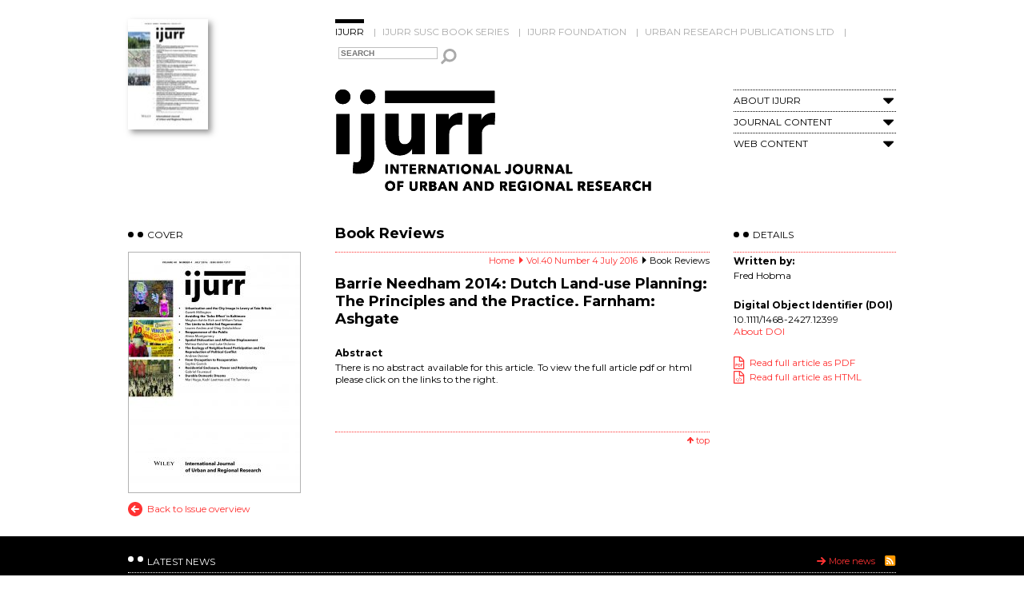

--- FILE ---
content_type: text/html; charset=UTF-8
request_url: https://www.ijurr.org/article/barrie-needham-2014-dutch-land-use-planning-principles-practice-farnham-ashgate/
body_size: 6149
content:
<!DOCTYPE html> <!--[if IE 7]><html class="ie ie7" lang="en-GB"> <![endif]--> <!--[if IE 8]><html class="ie ie8" lang="en-GB"> <![endif]--> <!--[if !(IE 7) & !(IE 8)]><!--><html lang="en-GB"> <!--<![endif]--><head>  <script src="https://cmp.osano.com/AzZdRbSORDOOzF9W/a5a4099d-dc46-43c5-87e7-cd4ea925048c/osano.js"></script>  <script async src="https://www.googletagmanager.com/gtag/js?id=G-9TF5W4SBQG"></script> <link rel="icon"  href="https://www.ijurr.org/wp-content/themes/IJURR/images/favicon.ico" type="image/x-icon" /><link rel="shortcut icon" href="https://www.ijurr.org/wp-content/themes/IJURR/images/favicon.ico" /><meta charset="UTF-8" /><meta name="viewport" content="width=device-width" /><link media="all" href="https://www.ijurr.org/wp-content/cache/autoptimize/css/autoptimize_ae78e84702e48bb4d2314a741da6a16f.css" rel="stylesheet"><link media="screen" href="https://www.ijurr.org/wp-content/cache/autoptimize/css/autoptimize_00df71b5809d374b00ce03791ac8fac1.css" rel="stylesheet"><title>Barrie Needham 2014: Dutch Land-use Planning: The Principles and the Practice. Farnham: Ashgate - IJURR</title><link rel="profile" href="https://gmpg.org/xfn/11" /><link rel="pingback" href="https://www.ijurr.org/xmlrpc.php" /> <!--[if lt IE 9]> <script src="https://www.ijurr.org/wp-content/themes/IJURR/js/html5.js" type="text/javascript"></script> <![endif]--><meta name='robots' content='index, follow, max-image-preview:large, max-snippet:-1, max-video-preview:-1' /><link rel="canonical" href="https://www.ijurr.org/article/barrie-needham-2014-dutch-land-use-planning-principles-practice-farnham-ashgate/" /><meta property="og:locale" content="en_GB" /><meta property="og:type" content="article" /><meta property="og:title" content="Barrie Needham 2014: Dutch Land-use Planning: The Principles and the Practice. Farnham: Ashgate - IJURR" /><meta property="og:url" content="https://www.ijurr.org/article/barrie-needham-2014-dutch-land-use-planning-principles-practice-farnham-ashgate/" /><meta property="og:site_name" content="IJURR" /><meta property="article:publisher" content="https://www.facebook.com/IJURResearch/" /><meta property="article:modified_time" content="2017-03-15T09:40:04+00:00" /><meta property="og:image" content="https://www.ijurr.org/wp-content/uploads/2021/03/IJUR_45-2_OnlineSM-scaled-e1617011596907.jpeg" /><meta property="og:image:width" content="1811" /><meta property="og:image:height" content="1574" /><meta property="og:image:type" content="image/jpeg" /><meta name="twitter:card" content="summary_large_image" /><meta name="twitter:site" content="@ijurresearch" /> <script type="application/ld+json" class="yoast-schema-graph">{"@context":"https://schema.org","@graph":[{"@type":"WebPage","@id":"https://www.ijurr.org/article/barrie-needham-2014-dutch-land-use-planning-principles-practice-farnham-ashgate/","url":"https://www.ijurr.org/article/barrie-needham-2014-dutch-land-use-planning-principles-practice-farnham-ashgate/","name":"Barrie Needham 2014: Dutch Land-use Planning: The Principles and the Practice. Farnham: Ashgate - IJURR","isPartOf":{"@id":"https://www.ijurr.org/#website"},"datePublished":"2017-02-03T15:23:53+00:00","dateModified":"2017-03-15T09:40:04+00:00","breadcrumb":{"@id":"https://www.ijurr.org/article/barrie-needham-2014-dutch-land-use-planning-principles-practice-farnham-ashgate/#breadcrumb"},"inLanguage":"en-GB","potentialAction":[{"@type":"ReadAction","target":["https://www.ijurr.org/article/barrie-needham-2014-dutch-land-use-planning-principles-practice-farnham-ashgate/"]}]},{"@type":"BreadcrumbList","@id":"https://www.ijurr.org/article/barrie-needham-2014-dutch-land-use-planning-principles-practice-farnham-ashgate/#breadcrumb","itemListElement":[{"@type":"ListItem","position":1,"name":"Home","item":"https://www.ijurr.org/"},{"@type":"ListItem","position":2,"name":"Barrie Needham 2014: Dutch Land-use Planning: The Principles and the Practice. Farnham: Ashgate"}]},{"@type":"WebSite","@id":"https://www.ijurr.org/#website","url":"https://www.ijurr.org/","name":"IJURR","description":"International Journal of Urban and Regional Research","publisher":{"@id":"https://www.ijurr.org/#organization"},"potentialAction":[{"@type":"SearchAction","target":{"@type":"EntryPoint","urlTemplate":"https://www.ijurr.org/?s={search_term_string}"},"query-input":{"@type":"PropertyValueSpecification","valueRequired":true,"valueName":"search_term_string"}}],"inLanguage":"en-GB"},{"@type":"Organization","@id":"https://www.ijurr.org/#organization","name":"International Journal of Urban and Regional Research","url":"https://www.ijurr.org/","logo":{"@type":"ImageObject","inLanguage":"en-GB","@id":"https://www.ijurr.org/#/schema/logo/image/","url":"","contentUrl":"","caption":"International Journal of Urban and Regional Research"},"image":{"@id":"https://www.ijurr.org/#/schema/logo/image/"},"sameAs":["https://www.facebook.com/IJURResearch/","https://x.com/ijurresearch","https://en.wikipedia.org/wiki/International_Journal_of_Urban_and_Regional_Research","https://www.linkedin.com/company/ijurr-foundation/"]}]}</script> <link rel='dns-prefetch' href='//fonts.googleapis.com' /><link rel='dns-prefetch' href='//netdna.bootstrapcdn.com' /><link rel="alternate" type="application/rss+xml" title="IJURR &raquo; Feed" href="https://www.ijurr.org/feed/" /><link rel="alternate" type="application/rss+xml" title="IJURR &raquo; Comments Feed" href="https://www.ijurr.org/comments/feed/" /><link rel="alternate" title="oEmbed (JSON)" type="application/json+oembed" href="https://www.ijurr.org/wp-json/oembed/1.0/embed?url=https%3A%2F%2Fwww.ijurr.org%2Farticle%2Fbarrie-needham-2014-dutch-land-use-planning-principles-practice-farnham-ashgate%2F" /><link rel="alternate" title="oEmbed (XML)" type="text/xml+oembed" href="https://www.ijurr.org/wp-json/oembed/1.0/embed?url=https%3A%2F%2Fwww.ijurr.org%2Farticle%2Fbarrie-needham-2014-dutch-land-use-planning-principles-practice-farnham-ashgate%2F&#038;format=xml" /><link rel='stylesheet' id='twentytwelve-fonts-css' href='https://fonts.googleapis.com/css?family=Open+Sans:400italic,700italic,400,700&#038;subset=latin,latin-ext' type='text/css' media='all' /><link rel='stylesheet' id='google-fonts-css' href='https://fonts.googleapis.com/css?family=Montserrat%3A400%2C700&#038;ver=20141112' type='text/css' media='all' /><link rel='stylesheet' id='fontAwesome-css' href='https://netdna.bootstrapcdn.com/font-awesome/4.2.0/css/font-awesome.min.css' type='text/css' media='all' /> <script type="text/javascript" src="https://www.ijurr.org/wp-includes/js/jquery/jquery.min.js?ver=3.7.1" id="jquery-core-js"></script> <script type="text/javascript" src="https://www.ijurr.org/wp-includes/js/jquery/jquery-migrate.min.js?ver=3.4.1" id="jquery-migrate-js"></script> <link rel="https://api.w.org/" href="https://www.ijurr.org/wp-json/" /><link rel="EditURI" type="application/rsd+xml" title="RSD" href="https://www.ijurr.org/xmlrpc.php?rsd" /><link rel='shortlink' href='https://www.ijurr.org/?p=5447' /></head><body data-rsssl=1 class="wp-singular article-template-default single single-article postid-5447 wp-theme-IJURR custom-font-enabled single-author"><div id="page" class="hfeed site"><header id="masthead" class="site-header" role="banner"><div class="header-right "> <a title="Current issue" href="https://www.ijurr.org/issue/vol-49-number-6-november-2025" ><img width="100" height="138" src="https://www.ijurr.org/wp-content/uploads/bfi_thumb/IJUR_v49_i6_OFC2-212x300-re97yav2uaw16nxl4aztlawxc87pj6t2ya2ppho29u.jpg" alt="Vol. 49 Number 6 November 2025" /></a></div><div class="header-left"><nav id="site-navigation" class="main-navigation" role="navigation"> <a class="assistive-text" href="#content" title="Skip to content">Skip to content</a><div class="menu-top-menu-container"><ul id="menu-top-menu" class="nav-menu"><li id="menu-item-22" class="menu-item menu-item-type-post_type menu-item-object-page menu-item-home menu-item-22 current-menu-item"><a href="https://www.ijurr.org/">IJURR</a></li><li id="menu-item-21" class="menu-item menu-item-type-post_type menu-item-object-page menu-item-21"><a href="https://www.ijurr.org/ijurr-susc-book-series/">IJURR SUSC Book Series</a></li><li id="menu-item-9901" class="menu-item menu-item-type-post_type menu-item-object-page menu-item-9901"><a href="https://www.ijurr.org/ijurr-foundation/">IJURR Foundation</a></li><li id="menu-item-10956" class="menu-item menu-item-type-post_type menu-item-object-page menu-item-10956"><a href="https://www.ijurr.org/urban-research-publications-ltd/">Urban Research Publications Ltd</a></li></ul></div></nav><form class="mini-search" id="searchform" action="https://www.ijurr.org" method="get"> <input id="s" class="text" type="text" name="s" value="" placeholder="SEARCH" /> <button type="submit">Search</button></form><hgroup><h1 class="site-title"><a href="https://www.ijurr.org/" title="IJURR" rel="home"><img width="397" height="131" alt="IJURR" src="https://www.ijurr.org/wp-content/uploads/2020/01/home_logo.svg" /></a></h1><div class="menu-ijurr-side-menu-container"><a class="menu-mobile" href="#"><i class="fa fa-bars"></i></a><ul id="menu-ijurr-side-menu" class="side-menu"><li id="menu-item-10943" class="menu-item menu-item-type-custom menu-item-object-custom menu-item-has-children menu-item-10943"><a href="#">About IJURR</a><a class="menu_expand" href="#"><i class="fa fa-caret-down"></i></a><ul class="sub-menu"><li id="menu-item-67" class="menu-item menu-item-type-post_type menu-item-object-page menu-item-67"><a href="https://www.ijurr.org/about-ijurr/">About IJURR</a></li><li id="menu-item-66" class="menu-item menu-item-type-post_type menu-item-object-page menu-item-66"><a href="https://www.ijurr.org/editorial-board/">Editorial Board</a></li><li id="menu-item-54" class="menu-item menu-item-type-post_type menu-item-object-page menu-item-54"><a href="https://www.ijurr.org/author-guidelines/">Author Guidelines</a></li><li id="menu-item-167" class="menu-item menu-item-type-custom menu-item-object-custom menu-item-167"><a href="https://www.ijurr.org/news/">Latest News</a></li></ul></li><li id="menu-item-10945" class="menu-item menu-item-type-custom menu-item-object-custom menu-item-has-children menu-item-10945"><a href="#">Journal Content</a><a class="menu_expand" href="#"><i class="fa fa-caret-down"></i></a><ul class="sub-menu"><li id="menu-item-10946" class="menu-item menu-item-type-post_type menu-item-object-page menu-item-10946"><a href="https://www.ijurr.org/current-issue/">Current Issue</a></li><li id="menu-item-658" class="menu-item menu-item-type-post_type menu-item-object-page menu-item-658"><a href="https://www.ijurr.org/early-view/">Early View</a></li><li id="menu-item-61" class="menu-item menu-item-type-post_type menu-item-object-page menu-item-61"><a href="https://www.ijurr.org/past-issues/">Past Issues</a></li><li id="menu-item-4432" class="menu-item menu-item-type-post_type menu-item-object-page menu-item-4432"><a href="https://www.ijurr.org/interventions/">Interventions</a></li><li id="menu-item-64" class="menu-item menu-item-type-post_type menu-item-object-page menu-item-64"><a href="https://www.ijurr.org/best-article-prize/">Best Article Prize</a></li><li id="menu-item-4433" class="menu-item menu-item-type-post_type menu-item-object-page menu-item-4433"><a href="https://www.ijurr.org/symposia/">Symposia</a></li><li id="menu-item-14419" class="menu-item menu-item-type-post_type menu-item-object-page menu-item-14419"><a href="https://www.ijurr.org/call-for-papers/">Call for Papers</a></li></ul></li><li id="menu-item-10947" class="menu-item menu-item-type-custom menu-item-object-custom menu-item-has-children menu-item-10947"><a href="#">Web Content</a><a class="menu_expand" href="#"><i class="fa fa-caret-down"></i></a><ul class="sub-menu"><li id="menu-item-7795" class="menu-item menu-item-type-post_type menu-item-object-page menu-item-7795"><a href="https://www.ijurr.org/spotlight-on/">Spotlight On</a></li><li id="menu-item-11152" class="menu-item menu-item-type-post_type menu-item-object-page menu-item-11152"><a href="https://www.ijurr.org/book-reviews/">Book Reviews</a></li><li id="menu-item-60" class="menu-item menu-item-type-post_type menu-item-object-page menu-item-60"><a href="https://www.ijurr.org/virtual-issues/">Virtual Issues</a></li><li id="menu-item-8117" class="menu-item menu-item-type-post_type menu-item-object-page menu-item-8117"><a href="https://www.ijurr.org/interviews/">Interviews</a></li><li id="menu-item-7406" class="menu-item menu-item-type-post_type menu-item-object-page menu-item-7406"><a href="https://www.ijurr.org/the-urban-now/">The Urban Now</a></li><li id="menu-item-503" class="menu-item menu-item-type-post_type menu-item-object-page menu-item-503"><a href="https://www.ijurr.org/lecture-series/">Lectures &#038; Events</a></li><li id="menu-item-399" class="menu-item menu-item-type-post_type menu-item-object-page menu-item-399"><a href="https://www.ijurr.org/authors-meet-critics/">Authors Meet Critics</a></li></ul></li><li class='menu-hidden'><form class='mini-search' action='https://www.ijurr.org' id='searchform' method='get'><input type='text' name='s' id='s' placeholder='SEARCH'><button type="submit">Search</button></form></li></ul></div></hgroup></div></header><div id="main" class="wrapper"><div id="primary" class="site-content"><div id="content" role="main"><header class="page-header"><h1 class="page-title"> Book Reviews</h1></header><div class="breadcrumb-trail breadcrumbs" itemprop="breadcrumb"><span class="trail-begin"><a href="https://www.ijurr.org" title="Home" rel="home">Home</a></span>&nbsp;<span class="sep">&nbsp;</span>&nbsp;<span class=""><a href="https://www.ijurr.org/issue/vol-40-number-4-july-2016" title="Vol.40 Number 4 July 2016">Vol.40 Number 4 July 2016</a></span>&nbsp;<span class="sep">&nbsp;</span>&nbsp;<span class="trail-end">Book Reviews</span></div><article id="post-5447" class="post-5447 article type-article status-publish hentry article-type-book-reviews issue-vol-40-number-4-july-2016"><header class="entry-header"><h2 class="entry-title">Barrie Needham 2014: Dutch Land-use Planning: The Principles and the Practice. Farnham: Ashgate</h2><h3 class="abstract-title">Abstract</h3></header><div class="entry-content"><p>There is no abstract available for this article. To view the full article pdf or html please click on the links to the right.</p></div><div class="clear"></div></article> <a class="back-to-top" href="#">top</a></div><div class="right-column-content"><h2>Details</h2><h3>Written by:</h3><p>Fred Hobma</p><h3>Digital Object Identifier (DOI)</h3><p>10.1111/1468-2427.12399<br /><a target="_blank" href="http://olabout.wiley.com/WileyCDA/Section/id-406097.html">About DOI</a></p><p><a class="link_pdf" target="_blank" href="http://onlinelibrary.wiley.com/doi/10.1111/1468-2427.12399/pdf">Read full article as PDF</a><br /><a class="link_html" target="_blank" href="http://onlinelibrary.wiley.com/doi/10.1111/1468-2427.12399/full">Read full article as HTML</a><br /></p></div></div><div class="left-column-content"><h2>Cover</h2><a href="https://www.ijurr.org/wp-content/uploads/2017/03/IJUR_Vol40_Issue4_Cover.jpg" class="fancybox image"><img src="https://www.ijurr.org/wp-content/uploads/2017/03/IJUR_Vol40_Issue4_Cover-214x300.jpg" alt="Issue cover" /></a><a class="back-issue" href="https://www.ijurr.org/issue/vol-40-number-4-july-2016">Back to Issue overview</a></div></div></div><footer id="colophon" role="contentinfo"><div class="latest-news"><div class="latest-news-header"><h2>Latest News</h2> <a class="rss-news" href="https://www.ijurr.org/feed/?post_type=news" target="_blank">News RSS Feed</a> <a class="more-news" href="https://www.ijurr.org/news" >More news</a><div class="clear"></div></div><div class="latest-news-body"><div class="footer-news-articles"><div class="footer-news-article"><a class="view-article" href="https://www.ijurr.org/news/call-for-abstracts-extra-legal-urban-governance/"><img width="78" height="78" src="https://www.ijurr.org/wp-content/uploads/2017/11/IJURR-logo-BW-440-150x150.jpg" class="attachment-78x78 size-78x78 wp-post-image" alt="" decoding="async" loading="lazy" /><h3>Call for Abstracts: Extra-Legal Urban Governance</h3><span class="date">Mar 21st, 2025</span></a></div><div class="footer-news-article"><a class="view-article" href="https://www.ijurr.org/news/ijurr-symposia-are-back/"><img width="78" height="78" src="https://www.ijurr.org/wp-content/uploads/2025/01/Jan-news-thumbnail-150x150.jpg" class="attachment-78x78 size-78x78 wp-post-image" alt="" decoding="async" loading="lazy" srcset="https://www.ijurr.org/wp-content/uploads/2025/01/Jan-news-thumbnail-150x150.jpg 150w, https://www.ijurr.org/wp-content/uploads/2025/01/Jan-news-thumbnail-300x300.jpg 300w, https://www.ijurr.org/wp-content/uploads/2025/01/Jan-news-thumbnail-1024x1024.jpg 1024w, https://www.ijurr.org/wp-content/uploads/2025/01/Jan-news-thumbnail-768x768.jpg 768w, https://www.ijurr.org/wp-content/uploads/2025/01/Jan-news-thumbnail-624x624.jpg 624w, https://www.ijurr.org/wp-content/uploads/2025/01/Jan-news-thumbnail.jpg 1080w" sizes="auto, (max-width: 78px) 100vw, 78px" /><h3>IJURR Symposia are back!</h3><span class="date">Jan 24th, 2025</span></a></div><div class="footer-news-article"><a class="view-article" href="https://www.ijurr.org/news/ijurr-foundation-grants-applications-for-2025-now-open/"><img width="78" height="78" src="https://www.ijurr.org/wp-content/uploads/2024/12/write-up-2025-v2-scaled-1-150x150.jpg" class="attachment-78x78 size-78x78 wp-post-image" alt="" decoding="async" loading="lazy" /><h3>IJURR Foundation Grants: Applications for 2025 Now Open</h3><span class="date">Dec 3rd, 2024</span></a></div><div class="footer-news-article"><a class="view-article" href="https://www.ijurr.org/news/2025-applications-ijurr-foundation-majority-regions-workshops/"><img width="78" height="78" src="https://www.ijurr.org/wp-content/uploads/2024/12/Workshop-advert-scaled-1-150x150.jpg" class="attachment-78x78 size-78x78 wp-post-image" alt="" decoding="async" loading="lazy" /><h3>2025 Applications: IJURR Foundation Majority Regions Workshops</h3><span class="date">Dec 3rd, 2024</span></a></div><div class="clear"></div></div></div></div></footer><footer id="footer-links" ><div class="footer-menus"><div class="footer-menu"><div class="menu-ijurr-footer-menu-1-container"><ul id="menu-ijurr-footer-menu-1" class="footer1-menu"><li id="menu-item-10949" class="menu-item menu-item-type-post_type menu-item-object-page menu-item-10949"><a href="https://www.ijurr.org/author-guidelines/">Author Guidelines</a></li><li id="menu-item-3913" class="menu-item menu-item-type-post_type menu-item-object-page menu-item-3913"><a href="https://www.ijurr.org/ijurr-editorials/">IJURR Editorials</a></li><li id="menu-item-10950" class="menu-item menu-item-type-post_type menu-item-object-page menu-item-10950"><a href="https://www.ijurr.org/celebrating-40-years-ijurr/">Celebrating 40 Years of IJURR</a></li><li id="menu-item-10951" class="menu-item menu-item-type-post_type menu-item-object-page menu-item-10951"><a href="https://www.ijurr.org/in-memoriam/">In Memoriam</a></li></ul></div></div><div class="footer-menu"><div class="menu-ijurr-footer-menu-2-container"><ul id="menu-ijurr-footer-menu-2" class="footer2-menu"><li id="menu-item-10953" class="menu-item menu-item-type-post_type menu-item-object-page menu-item-10953"><a href="https://www.ijurr.org/summer-winter-school/">RC21 Summer School</a></li><li id="menu-item-10952" class="menu-item menu-item-type-post_type menu-item-object-page menu-item-10952"><a href="https://www.ijurr.org/rc21-links/">RC21 Links</a></li></ul></div></div><div class="footer-menu"><div class="menu-ijurr-footer-menu-3-container"><ul id="menu-ijurr-footer-menu-3" class="footer3-menu"><li id="menu-item-673" class="menu-item menu-item-type-custom menu-item-object-custom menu-item-673"><a target="_blank" href="http://ordering.onlinelibrary.wiley.com/subs.asp?ref=1468-2427&#038;doi=10.1111/(ISSN)1468-2427">Subscriptions</a></li><li id="menu-item-5050" class="menu-item menu-item-type-post_type menu-item-object-page menu-item-5050"><a href="https://www.ijurr.org/purchase-single-issues/">Purchase Single Issues</a></li><li id="menu-item-672" class="menu-item menu-item-type-custom menu-item-object-custom menu-item-672"><a target="_blank" href="http://onlinelibrary.wiley.com/journal/10.1111/(ISSN)1468-2427/homepage/Permissions.html">Permissions</a></li><li id="menu-item-6893" class="menu-item menu-item-type-post_type menu-item-object-page menu-item-6893"><a href="https://www.ijurr.org/ijurr-data-privacy-statement-2/">IJURR Data Privacy Statement</a></li><li id="menu-item-676" class="menu-item menu-item-type-custom menu-item-object-custom menu-item-676"><a target="_blank" href="/cdn-cgi/l/email-protection#9af3f0efe8e8b4f5fcfcf3f9ffdafdf7fbf3f6b4f9f5f7">Contact Us</a></li><li id="menu-item-2869" class="menu-item menu-item-type-custom menu-item-object-custom menu-item-2869"><a href="/cdn-cgi/l/email-protection#5724203e3b3b3e2417203e3b322e7934383a">Contact Technical Support</a></li></ul></div></div><div class="footer-menu"><ul><li><a class="twitter-share" target="_blank" href="https://twitter.com/home?status=Take%20a%20look%20at%20https://www.ijurr.org:443/article/barrie-needham-2014-dutch-land-use-planning-principles-practice-farnham-ashgate/">Tweet This</a></li><li><a class="linked-in-share" target="_blank" href="https://www.linkedin.com/shareArticle?mini=true&url=https://www.ijurr.org:443/article/barrie-needham-2014-dutch-land-use-planning-principles-practice-farnham-ashgate/&title=Content%20from%20the%20IJURR%20Website&summary=&source=">Share on LinkedIn</a></li><li><a class="facebook-share" target="_blank" href="https://www.facebook.com/sharer/sharer.php?u=https://www.ijurr.org:443/article/barrie-needham-2014-dutch-land-use-planning-principles-practice-farnham-ashgate/">Share on Facebook</a></li><li><a class="twitter-follow" target="_blank" href="https://twitter.com/intent/follow?original_referer=http%3A%2F%2Fwww.ijurr.org%2Fview%2Findex.html&amp;region=follow_link&amp;screen_name=IJURResearch&amp;tw_p=followbutton">Follow @IJURResearch</a></li></ul></div></div><div class="clear"></div></footer><footer id="footer-bottom" ><div class="footer-bottom-inner"><ul class="wiley-links"><li class="wiley-copyright" >&copy; 2026 Urban Research Publications Limited</li><li>In partnership with <a class="wiley-logo-link" href="http://www.wiley.com" target="_blank"><img width="117" height="24" src="https://www.ijurr.org/wp-content/themes/IJURR/images/Wiley_Wordmark_white.svg" alt="Wiley" /></a></li></ul><div class="menu-footer-bottom-menu-container"><ul id="menu-footer-bottom-menu" class="footer-bottom-menu"><li id="menu-item-130" class="menu-item menu-item-type-post_type menu-item-object-page menu-item-home menu-item-130"><a href="https://www.ijurr.org/">Home</a></li><li id="menu-item-656" class="menu-item menu-item-type-custom menu-item-object-custom menu-item-656"><a target="_blank" href="http://www.wiley.com/privacy/">Privacy Policy</a></li><li id="menu-item-128" class="menu-item menu-item-type-post_type menu-item-object-page menu-item-128"><a href="https://www.ijurr.org/terms-and-conditions/">Terms &#038; Conditions</a></li><li id="menu-item-127" class="menu-item menu-item-type-post_type menu-item-object-page menu-item-127"><a href="https://www.ijurr.org/sitemap/">Sitemap</a></li><li><a href="#" onclick="Osano.cm.showDrawer('osano-cm-dom-info-dialog-open')">Cookie Preferences</a></li></ul></div> <a class="dev_link" href="http://www.publicagency.co.uk" target="_blank" title="Web design and marketing agency Leamington Spa" >Web design and marketing agency Leamington Spa</a><div class="clear"></div></div></footer> <script data-cfasync="false" src="/cdn-cgi/scripts/5c5dd728/cloudflare-static/email-decode.min.js"></script><script type="speculationrules">{"prefetch":[{"source":"document","where":{"and":[{"href_matches":"/*"},{"not":{"href_matches":["/wp-*.php","/wp-admin/*","/wp-content/uploads/*","/wp-content/*","/wp-content/plugins/*","/wp-content/themes/IJURR/*","/*\\?(.+)"]}},{"not":{"selector_matches":"a[rel~=\"nofollow\"]"}},{"not":{"selector_matches":".no-prefetch, .no-prefetch a"}}]},"eagerness":"conservative"}]}</script> <script type="text/javascript" src="https://www.ijurr.org/wp-includes/js/dist/hooks.min.js?ver=dd5603f07f9220ed27f1" id="wp-hooks-js"></script> <script type="text/javascript" src="https://www.ijurr.org/wp-includes/js/dist/i18n.min.js?ver=c26c3dc7bed366793375" id="wp-i18n-js"></script> <script>(function(i,s,o,g,r,a,m){i['GoogleAnalyticsObject']=r;i[r]=i[r]||function(){
  (i[r].q=i[r].q||[]).push(arguments)},i[r].l=1*new Date();a=s.createElement(o),
  m=s.getElementsByTagName(o)[0];a.async=1;a.src=g;m.parentNode.insertBefore(a,m)
  })(window,document,'script','//www.google-analytics.com/analytics.js','ga');

  ga('create', 'UA-5648055-56', 'auto');
  ga('send', 'pageview');</script> <script defer src="https://www.ijurr.org/wp-content/cache/autoptimize/js/autoptimize_1b0188b1d3fef8ca52b4ba6c120c5735.js"></script></body></html>

--- FILE ---
content_type: text/css
request_url: https://www.ijurr.org/wp-content/cache/autoptimize/css/autoptimize_ae78e84702e48bb4d2314a741da6a16f.css
body_size: 16925
content:
img:is([sizes=auto i],[sizes^="auto," i]){contain-intrinsic-size:3000px 1500px}
:root{--wp-block-synced-color:#7a00df;--wp-block-synced-color--rgb:122,0,223;--wp-bound-block-color:var(--wp-block-synced-color);--wp-editor-canvas-background:#ddd;--wp-admin-theme-color:#007cba;--wp-admin-theme-color--rgb:0,124,186;--wp-admin-theme-color-darker-10:#006ba1;--wp-admin-theme-color-darker-10--rgb:0,107,160.5;--wp-admin-theme-color-darker-20:#005a87;--wp-admin-theme-color-darker-20--rgb:0,90,135;--wp-admin-border-width-focus:2px}@media (min-resolution:192dpi){:root{--wp-admin-border-width-focus:1.5px}}.wp-element-button{cursor:pointer}:root .has-very-light-gray-background-color{background-color:#eee}:root .has-very-dark-gray-background-color{background-color:#313131}:root .has-very-light-gray-color{color:#eee}:root .has-very-dark-gray-color{color:#313131}:root .has-vivid-green-cyan-to-vivid-cyan-blue-gradient-background{background:linear-gradient(135deg,#00d084,#0693e3)}:root .has-purple-crush-gradient-background{background:linear-gradient(135deg,#34e2e4,#4721fb 50%,#ab1dfe)}:root .has-hazy-dawn-gradient-background{background:linear-gradient(135deg,#faaca8,#dad0ec)}:root .has-subdued-olive-gradient-background{background:linear-gradient(135deg,#fafae1,#67a671)}:root .has-atomic-cream-gradient-background{background:linear-gradient(135deg,#fdd79a,#004a59)}:root .has-nightshade-gradient-background{background:linear-gradient(135deg,#330968,#31cdcf)}:root .has-midnight-gradient-background{background:linear-gradient(135deg,#020381,#2874fc)}:root{--wp--preset--font-size--normal:16px;--wp--preset--font-size--huge:42px}.has-regular-font-size{font-size:1em}.has-larger-font-size{font-size:2.625em}.has-normal-font-size{font-size:var(--wp--preset--font-size--normal)}.has-huge-font-size{font-size:var(--wp--preset--font-size--huge)}.has-text-align-center{text-align:center}.has-text-align-left{text-align:left}.has-text-align-right{text-align:right}.has-fit-text{white-space:nowrap!important}#end-resizable-editor-section{display:none}.aligncenter{clear:both}.items-justified-left{justify-content:flex-start}.items-justified-center{justify-content:center}.items-justified-right{justify-content:flex-end}.items-justified-space-between{justify-content:space-between}.screen-reader-text{border:0;clip-path:inset(50%);height:1px;margin:-1px;overflow:hidden;padding:0;position:absolute;width:1px;word-wrap:normal!important}.screen-reader-text:focus{background-color:#ddd;clip-path:none;color:#444;display:block;font-size:1em;height:auto;left:5px;line-height:normal;padding:15px 23px 14px;text-decoration:none;top:5px;width:auto;z-index:100000}html :where(.has-border-color){border-style:solid}html :where([style*=border-top-color]){border-top-style:solid}html :where([style*=border-right-color]){border-right-style:solid}html :where([style*=border-bottom-color]){border-bottom-style:solid}html :where([style*=border-left-color]){border-left-style:solid}html :where([style*=border-width]){border-style:solid}html :where([style*=border-top-width]){border-top-style:solid}html :where([style*=border-right-width]){border-right-style:solid}html :where([style*=border-bottom-width]){border-bottom-style:solid}html :where([style*=border-left-width]){border-left-style:solid}html :where(img[class*=wp-image-]){height:auto;max-width:100%}:where(figure){margin:0 0 1em}html :where(.is-position-sticky){--wp-admin--admin-bar--position-offset:var(--wp-admin--admin-bar--height,0px)}@media screen and (max-width:600px){html :where(.is-position-sticky){--wp-admin--admin-bar--position-offset:0px}}
:root{--wp--preset--aspect-ratio--square:1;--wp--preset--aspect-ratio--4-3:4/3;--wp--preset--aspect-ratio--3-4:3/4;--wp--preset--aspect-ratio--3-2:3/2;--wp--preset--aspect-ratio--2-3:2/3;--wp--preset--aspect-ratio--16-9:16/9;--wp--preset--aspect-ratio--9-16:9/16;--wp--preset--color--black:#000;--wp--preset--color--cyan-bluish-gray:#abb8c3;--wp--preset--color--white:#fff;--wp--preset--color--pale-pink:#f78da7;--wp--preset--color--vivid-red:#cf2e2e;--wp--preset--color--luminous-vivid-orange:#ff6900;--wp--preset--color--luminous-vivid-amber:#fcb900;--wp--preset--color--light-green-cyan:#7bdcb5;--wp--preset--color--vivid-green-cyan:#00d084;--wp--preset--color--pale-cyan-blue:#8ed1fc;--wp--preset--color--vivid-cyan-blue:#0693e3;--wp--preset--color--vivid-purple:#9b51e0;--wp--preset--gradient--vivid-cyan-blue-to-vivid-purple:linear-gradient(135deg,#0693e3 0%,#9b51e0 100%);--wp--preset--gradient--light-green-cyan-to-vivid-green-cyan:linear-gradient(135deg,#7adcb4 0%,#00d082 100%);--wp--preset--gradient--luminous-vivid-amber-to-luminous-vivid-orange:linear-gradient(135deg,#fcb900 0%,#ff6900 100%);--wp--preset--gradient--luminous-vivid-orange-to-vivid-red:linear-gradient(135deg,#ff6900 0%,#cf2e2e 100%);--wp--preset--gradient--very-light-gray-to-cyan-bluish-gray:linear-gradient(135deg,#eee 0%,#a9b8c3 100%);--wp--preset--gradient--cool-to-warm-spectrum:linear-gradient(135deg,#4aeadc 0%,#9778d1 20%,#cf2aba 40%,#ee2c82 60%,#fb6962 80%,#fef84c 100%);--wp--preset--gradient--blush-light-purple:linear-gradient(135deg,#ffceec 0%,#9896f0 100%);--wp--preset--gradient--blush-bordeaux:linear-gradient(135deg,#fecda5 0%,#fe2d2d 50%,#6b003e 100%);--wp--preset--gradient--luminous-dusk:linear-gradient(135deg,#ffcb70 0%,#c751c0 50%,#4158d0 100%);--wp--preset--gradient--pale-ocean:linear-gradient(135deg,#fff5cb 0%,#b6e3d4 50%,#33a7b5 100%);--wp--preset--gradient--electric-grass:linear-gradient(135deg,#caf880 0%,#71ce7e 100%);--wp--preset--gradient--midnight:linear-gradient(135deg,#020381 0%,#2874fc 100%);--wp--preset--font-size--small:13px;--wp--preset--font-size--medium:20px;--wp--preset--font-size--large:36px;--wp--preset--font-size--x-large:42px;--wp--preset--spacing--20:.44rem;--wp--preset--spacing--30:.67rem;--wp--preset--spacing--40:1rem;--wp--preset--spacing--50:1.5rem;--wp--preset--spacing--60:2.25rem;--wp--preset--spacing--70:3.38rem;--wp--preset--spacing--80:5.06rem;--wp--preset--shadow--natural:6px 6px 9px rgba(0,0,0,.2);--wp--preset--shadow--deep:12px 12px 50px rgba(0,0,0,.4);--wp--preset--shadow--sharp:6px 6px 0px rgba(0,0,0,.2);--wp--preset--shadow--outlined:6px 6px 0px -3px #fff,6px 6px #000;--wp--preset--shadow--crisp:6px 6px 0px #000}:where(.is-layout-flex){gap:.5em}:where(.is-layout-grid){gap:.5em}body .is-layout-flex{display:flex}.is-layout-flex{flex-wrap:wrap;align-items:center}.is-layout-flex>:is(*,div){margin:0}body .is-layout-grid{display:grid}.is-layout-grid>:is(*,div){margin:0}:where(.wp-block-columns.is-layout-flex){gap:2em}:where(.wp-block-columns.is-layout-grid){gap:2em}:where(.wp-block-post-template.is-layout-flex){gap:1.25em}:where(.wp-block-post-template.is-layout-grid){gap:1.25em}.has-black-color{color:var(--wp--preset--color--black) !important}.has-cyan-bluish-gray-color{color:var(--wp--preset--color--cyan-bluish-gray) !important}.has-white-color{color:var(--wp--preset--color--white) !important}.has-pale-pink-color{color:var(--wp--preset--color--pale-pink) !important}.has-vivid-red-color{color:var(--wp--preset--color--vivid-red) !important}.has-luminous-vivid-orange-color{color:var(--wp--preset--color--luminous-vivid-orange) !important}.has-luminous-vivid-amber-color{color:var(--wp--preset--color--luminous-vivid-amber) !important}.has-light-green-cyan-color{color:var(--wp--preset--color--light-green-cyan) !important}.has-vivid-green-cyan-color{color:var(--wp--preset--color--vivid-green-cyan) !important}.has-pale-cyan-blue-color{color:var(--wp--preset--color--pale-cyan-blue) !important}.has-vivid-cyan-blue-color{color:var(--wp--preset--color--vivid-cyan-blue) !important}.has-vivid-purple-color{color:var(--wp--preset--color--vivid-purple) !important}.has-black-background-color{background-color:var(--wp--preset--color--black) !important}.has-cyan-bluish-gray-background-color{background-color:var(--wp--preset--color--cyan-bluish-gray) !important}.has-white-background-color{background-color:var(--wp--preset--color--white) !important}.has-pale-pink-background-color{background-color:var(--wp--preset--color--pale-pink) !important}.has-vivid-red-background-color{background-color:var(--wp--preset--color--vivid-red) !important}.has-luminous-vivid-orange-background-color{background-color:var(--wp--preset--color--luminous-vivid-orange) !important}.has-luminous-vivid-amber-background-color{background-color:var(--wp--preset--color--luminous-vivid-amber) !important}.has-light-green-cyan-background-color{background-color:var(--wp--preset--color--light-green-cyan) !important}.has-vivid-green-cyan-background-color{background-color:var(--wp--preset--color--vivid-green-cyan) !important}.has-pale-cyan-blue-background-color{background-color:var(--wp--preset--color--pale-cyan-blue) !important}.has-vivid-cyan-blue-background-color{background-color:var(--wp--preset--color--vivid-cyan-blue) !important}.has-vivid-purple-background-color{background-color:var(--wp--preset--color--vivid-purple) !important}.has-black-border-color{border-color:var(--wp--preset--color--black) !important}.has-cyan-bluish-gray-border-color{border-color:var(--wp--preset--color--cyan-bluish-gray) !important}.has-white-border-color{border-color:var(--wp--preset--color--white) !important}.has-pale-pink-border-color{border-color:var(--wp--preset--color--pale-pink) !important}.has-vivid-red-border-color{border-color:var(--wp--preset--color--vivid-red) !important}.has-luminous-vivid-orange-border-color{border-color:var(--wp--preset--color--luminous-vivid-orange) !important}.has-luminous-vivid-amber-border-color{border-color:var(--wp--preset--color--luminous-vivid-amber) !important}.has-light-green-cyan-border-color{border-color:var(--wp--preset--color--light-green-cyan) !important}.has-vivid-green-cyan-border-color{border-color:var(--wp--preset--color--vivid-green-cyan) !important}.has-pale-cyan-blue-border-color{border-color:var(--wp--preset--color--pale-cyan-blue) !important}.has-vivid-cyan-blue-border-color{border-color:var(--wp--preset--color--vivid-cyan-blue) !important}.has-vivid-purple-border-color{border-color:var(--wp--preset--color--vivid-purple) !important}.has-vivid-cyan-blue-to-vivid-purple-gradient-background{background:var(--wp--preset--gradient--vivid-cyan-blue-to-vivid-purple) !important}.has-light-green-cyan-to-vivid-green-cyan-gradient-background{background:var(--wp--preset--gradient--light-green-cyan-to-vivid-green-cyan) !important}.has-luminous-vivid-amber-to-luminous-vivid-orange-gradient-background{background:var(--wp--preset--gradient--luminous-vivid-amber-to-luminous-vivid-orange) !important}.has-luminous-vivid-orange-to-vivid-red-gradient-background{background:var(--wp--preset--gradient--luminous-vivid-orange-to-vivid-red) !important}.has-very-light-gray-to-cyan-bluish-gray-gradient-background{background:var(--wp--preset--gradient--very-light-gray-to-cyan-bluish-gray) !important}.has-cool-to-warm-spectrum-gradient-background{background:var(--wp--preset--gradient--cool-to-warm-spectrum) !important}.has-blush-light-purple-gradient-background{background:var(--wp--preset--gradient--blush-light-purple) !important}.has-blush-bordeaux-gradient-background{background:var(--wp--preset--gradient--blush-bordeaux) !important}.has-luminous-dusk-gradient-background{background:var(--wp--preset--gradient--luminous-dusk) !important}.has-pale-ocean-gradient-background{background:var(--wp--preset--gradient--pale-ocean) !important}.has-electric-grass-gradient-background{background:var(--wp--preset--gradient--electric-grass) !important}.has-midnight-gradient-background{background:var(--wp--preset--gradient--midnight) !important}.has-small-font-size{font-size:var(--wp--preset--font-size--small) !important}.has-medium-font-size{font-size:var(--wp--preset--font-size--medium) !important}.has-large-font-size{font-size:var(--wp--preset--font-size--large) !important}.has-x-large-font-size{font-size:var(--wp--preset--font-size--x-large) !important}
/*! This file is auto-generated */
.wp-block-button__link{color:#fff;background-color:#32373c;border-radius:9999px;box-shadow:none;text-decoration:none;padding:calc(.667em + 2px) calc(1.333em + 2px);font-size:1.125em}.wp-block-file__button{background:#32373c;color:#fff;text-decoration:none}
.wpcf7 .screen-reader-response{position:absolute;overflow:hidden;clip:rect(1px,1px,1px,1px);clip-path:inset(50%);height:1px;width:1px;margin:-1px;padding:0;border:0;word-wrap:normal !important}.wpcf7 .hidden-fields-container{display:none}.wpcf7 form .wpcf7-response-output{margin:2em .5em 1em;padding:.2em 1em;border:2px solid #00a0d2}.wpcf7 form.init .wpcf7-response-output,.wpcf7 form.resetting .wpcf7-response-output,.wpcf7 form.submitting .wpcf7-response-output{display:none}.wpcf7 form.sent .wpcf7-response-output{border-color:#46b450}.wpcf7 form.failed .wpcf7-response-output,.wpcf7 form.aborted .wpcf7-response-output{border-color:#dc3232}.wpcf7 form.spam .wpcf7-response-output{border-color:#f56e28}.wpcf7 form.invalid .wpcf7-response-output,.wpcf7 form.unaccepted .wpcf7-response-output,.wpcf7 form.payment-required .wpcf7-response-output{border-color:#ffb900}.wpcf7-form-control-wrap{position:relative}.wpcf7-not-valid-tip{color:#dc3232;font-size:1em;font-weight:400;display:block}.use-floating-validation-tip .wpcf7-not-valid-tip{position:relative;top:-2ex;left:1em;z-index:100;border:1px solid #dc3232;background:#fff;padding:.2em .8em;width:24em}.wpcf7-list-item{display:inline-block;margin:0 0 0 1em}.wpcf7-list-item-label:before,.wpcf7-list-item-label:after{content:" "}.wpcf7-spinner{visibility:hidden;display:inline-block;background-color:#23282d;opacity:.75;width:24px;height:24px;border:none;border-radius:100%;padding:0;margin:0 24px;position:relative}form.submitting .wpcf7-spinner{visibility:visible}.wpcf7-spinner:before{content:'';position:absolute;background-color:#fbfbfc;top:4px;left:4px;width:6px;height:6px;border:none;border-radius:100%;transform-origin:8px 8px;animation-name:spin;animation-duration:1s;animation-timing-function:linear;animation-iteration-count:infinite}@media (prefers-reduced-motion:reduce){.wpcf7-spinner:before{animation-name:blink;animation-duration:2s}}@keyframes spin{from{transform:rotate(0deg)}to{transform:rotate(360deg)}}@keyframes blink{from{opacity:0}50%{opacity:1}to{opacity:0}}.wpcf7 [inert]{opacity:.5}.wpcf7 input[type=file]{cursor:pointer}.wpcf7 input[type=file]:disabled{cursor:default}.wpcf7 .wpcf7-submit:disabled{cursor:not-allowed}.wpcf7 input[type=url],.wpcf7 input[type=email],.wpcf7 input[type=tel]{direction:ltr}.wpcf7-reflection>output{display:list-item;list-style:none}.wpcf7-reflection>output[hidden]{display:none}
*{-moz-hyphens:none;-ms-hyphens:none;-webkit-hyphens:none;hyphens:none}html,body,div,span,applet,object,iframe,h1,h2,h3,h4,h5,h6,p,blockquote,pre,a,abbr,acronym,address,big,cite,code,del,dfn,em,img,ins,kbd,q,s,samp,small,strike,strong,sub,sup,tt,var,b,u,i,center,dl,dt,dd,ol,ul,li,fieldset,form,label,legend,table,caption,tbody,tfoot,thead,tr,th,td,article,aside,canvas,details,embed,figure,figcaption,footer,header,hgroup,menu,nav,output,ruby,section,summary,time,mark,audio,video{margin:0;padding:0;border:0;font-size:100%;vertical-align:baseline}body{line-height:1}ol,ul{list-style:none}blockquote,q{quotes:none}blockquote:before,blockquote:after,q:before,q:after{content:'';content:none}table{border-collapse:collapse;border-spacing:0}caption,th,td{font-weight:400;text-align:left}h1,h2,h3,h4,h5,h6{clear:both}html{overflow-y:scroll;font-size:100%;-webkit-text-size-adjust:100%;-ms-text-size-adjust:100%}a:focus{outline:none}article,aside,details,figcaption,figure,footer,header,hgroup,nav,section{display:block}audio,canvas,video{display:inline-block}audio:not([controls]){display:none}del{color:#333}ins{background:#fff9c0;text-decoration:none}hr{background-color:#ccc;border:0;height:1px;margin:24px;margin-bottom:1.714285714rem}sub,sup{font-size:75%;line-height:0;position:relative;vertical-align:baseline}sup{top:-.5em}sub{bottom:-.25em}small{font-size:smaller}img{border:0;-ms-interpolation-mode:bicubic}.clear:after,.wrapper:after,.format-status .entry-header:after{clear:both}.clear:before,.clear:after,.wrapper:before,.wrapper:after,.format-status .entry-header:before,.format-status .entry-header:after{display:table;content:""}.archive-title,.page-title,.widget-title,.entry-content th,.comment-content th{font-size:18px;line-height:normal;font-weight:700;text-transform:none;color:#f33}article.format-quote footer.entry-meta,article.format-link footer.entry-meta,article.format-status footer.entry-meta{font-size:11px;font-size:.785714286rem;line-height:2.181818182}button,input,select,textarea{border:1.5px solid #f33;border-radius:5px;font-family:inherit;padding:6px;font-size:larger;padding:.8rem;font-weight:600;color:#f33}button,input{line-height:normal}textarea{font-size:100%;overflow:auto;vertical-align:top}input[type=checkbox],input[type=radio],input[type=file],input[type=hidden],input[type=image],input[type=color]{border:0;border-radius:0;padding:0}.menu-toggle,input[type=submit],input[type=button],input[type=reset],article.post-password-required input[type=submit],.bypostauthor cite span{padding:6px 10px;padding:.428571429rem .714285714rem;font-size:11px;font-size:.785714286rem;line-height:1.428571429;font-weight:400;color:#7c7c7c;background-color:#e6e6e6;background-repeat:repeat-x;background-image:-moz-linear-gradient(top,#f4f4f4,#e6e6e6);background-image:-ms-linear-gradient(top,#f4f4f4,#e6e6e6);background-image:-webkit-linear-gradient(top,#f4f4f4,#e6e6e6);background-image:-o-linear-gradient(top,#f4f4f4,#e6e6e6);background-image:linear-gradient(top,#f4f4f4,#e6e6e6);border:1px solid #d2d2d2;border-radius:3px;box-shadow:0 1px 2px rgba(64,64,64,.1)}.menu-toggle,button,input[type=submit],input[type=button],input[type=reset]{cursor:pointer}button[disabled],input[disabled]{cursor:default}.menu-toggle:hover,.menu-toggle:focus,button:hover,input[type=submit]:hover,input[type=button]:hover,input[type=reset]:hover,article.post-password-required input[type=submit]:hover{color:#5e5e5e;background-color:#ebebeb;background-repeat:repeat-x;background-image:-moz-linear-gradient(top,#f9f9f9,#ebebeb);background-image:-ms-linear-gradient(top,#f9f9f9,#ebebeb);background-image:-webkit-linear-gradient(top,#f9f9f9,#ebebeb);background-image:-o-linear-gradient(top,#f9f9f9,#ebebeb);background-image:linear-gradient(top,#f9f9f9,#ebebeb)}.menu-toggle:active,.menu-toggle.toggled-on,button:active,input[type=submit]:active,input[type=button]:active,input[type=reset]:active{color:#757575;background-color:#e1e1e1;background-repeat:repeat-x;background-image:-moz-linear-gradient(top,#ebebeb,#e1e1e1);background-image:-ms-linear-gradient(top,#ebebeb,#e1e1e1);background-image:-webkit-linear-gradient(top,#ebebeb,#e1e1e1);background-image:-o-linear-gradient(top,#ebebeb,#e1e1e1);background-image:linear-gradient(top,#ebebeb,#e1e1e1);box-shadow:inset 0 0 8px 2px #c6c6c6,0 1px 0 0 #f4f4f4;border-color:transparent}.bypostauthor cite span{color:#fff;background-color:#21759b;background-image:none;border:1px solid #1f6f93;border-radius:2px;box-shadow:none;padding:0}.entry-content img,.comment-content img,.widget img{max-width:100%}img[class*=align],img[class*=wp-image-],img[class*=attachment-]{height:auto}img.size-full,img.size-large,img.header-image,img.wp-post-image{max-width:100%;height:auto}embed,iframe,object,video{max-width:100%}.entry-content .twitter-tweet-rendered{max-width:100% !important}.alignleft{float:left}.alignright{float:right}.aligncenter{display:block;margin-left:auto;margin-right:auto}.wp-caption{max-width:100%;padding:4px}.wp-caption .wp-caption-text,.gallery-caption,.entry-caption{font-style:italic;font-size:12px;font-size:.857142857rem;line-height:1.3;color:#757575}img.wp-smiley,.rsswidget img{border:0;border-radius:0;box-shadow:none;margin-bottom:0;margin-top:0;padding:0}.entry-content dl.gallery-item{margin:0}.gallery-item a,.gallery-caption{width:90%}.gallery-item a{display:block}.gallery-caption a{display:inline}.gallery-columns-1 .gallery-item a{max-width:100%;width:auto}.gallery .gallery-icon img{height:auto;max-width:90%;padding:5%}.gallery-columns-1 .gallery-icon img{padding:3%}.site-content nav{clear:both;line-height:2;overflow:hidden}#nav-above{padding:24px 0;padding:1.714285714rem 0}#nav-above{display:none}.paged #nav-above{display:block}.nav-previous,.previous-image{float:left;width:50%}.nav-next,.next-image{float:right;text-align:right;width:50%}.nav-single+.comments-area,#comment-nav-above{margin:48px 0;margin:3.428571429rem 0}.author .archive-header{margin-bottom:24px;margin-bottom:1.714285714rem}.author-info{border-top:1px solid #ededed;margin:24px 0;margin:1.714285714rem 0;padding-top:24px;padding-top:1.714285714rem;overflow:hidden}.author-description p{color:#757575;font-size:13px;font-size:.928571429rem;line-height:1.846153846}.author.archive .author-info{border-top:0;margin:0 0 48px;margin:0 0 3.428571429rem}.author.archive .author-avatar{margin-top:0}html{font-size:87.5%}body{font-size:14px;font-size:1rem;font-family:Helvetica,Arial,sans-serif;text-rendering:optimizeLegibility;color:#000}body.custom-font-enabled{font-family:Montserrat,Helvetica,Arial,sans-serif}a{outline:none;text-decoration:none;color:#f33;transition:color .3s}a:hover{text-decoration:underline}.assistive-text,.site .screen-reader-text{position:absolute !important;clip:rect(1px,1px,1px,1px)}.main-navigation .assistive-text:focus{background:#fff;border:2px solid #333;border-radius:3px;clip:auto !important;color:#000;display:block;font-size:12px;padding:12px;position:absolute;top:5px;left:5px;z-index:100000}.site{padding:0 24px;padding:0 1.714285714rem;background-color:#fff}.site-content{margin:24px 0 0;margin:1.714285714rem 0 0}.widget-area{margin:24px 0 0;margin:1.714285714rem 0 0}.site-header{padding:24px 0;padding:1.714285714rem 0}.site-header h1,.site-header h2{text-align:center}.site-header h1 a,.site-header h2 a{color:#515151;display:inline-block;text-decoration:none}.site-header h1 a:hover,.site-header h2 a:hover{color:#21759b}.site-header h1{font-size:26px;font-size:1.857142857rem;line-height:1.846153846;margin-bottom:0;padding:30px 16px 0 0;width:71%;box-sizing:border-box}.site-header h2{font-weight:400;font-size:13px;font-size:.928571429rem;line-height:1.846153846;color:#757575}.header-image{margin-top:24px;margin-top:1.714285714rem}.main-navigation{margin-top:0;text-align:center;float:left}.main-navigation li{margin-top:24px;margin-top:1.714285714rem;font-size:12px;font-size:.857142857rem;line-height:1.42857143}.main-navigation a{color:#5e5e5e}.main-navigation a:hover,.main-navigation a:focus{color:#21759b}.main-navigation ul.nav-menu,.main-navigation div.nav-menu>ul{display:none}.main-navigation ul.nav-menu.toggled-on,.menu-toggle{display:inline-block}.mini-search{display:inline-block;position:relative}.mini-search input[type=text]{border:1px solid #bebebe;border-radius:0;font-family:Arial;padding:1px 2px;font-size:10px;outline:none;margin:8px 0 0 4px;width:118px}.mini-search input[type=image]{margin-top:9px;display:inline-block;vertical-align:top;outline:none}.mini-search button:active,.mini-search button:hover,.mini-search button{width:15px;height:16px;margin-top:9px;display:inline-block;vertical-align:top;outline:none;text-indent:-999px;border:none;background-image:url(//www.ijurr.org/wp-content/themes/IJURR/images/search.svg);background-position:0 0;background-color:transparent;overflow:hidden;background-repeat:no-repeat;box-shadow:none !important}section[role=banner]{margin-bottom:48px;margin-bottom:3.428571429rem}.widget-area .widget{-webkit-hyphens:auto;-moz-hyphens:auto;hyphens:auto;margin-bottom:48px;margin-bottom:3.428571429rem;word-wrap:break-word}.widget-area .widget h3{margin-bottom:24px;margin-bottom:1.714285714rem}.widget-area .widget p,.widget-area .widget li,.widget-area .widget .textwidget{font-size:13px;font-size:.928571429rem;line-height:1.846153846}.widget-area .widget p{margin-bottom:24px;margin-bottom:1.714285714rem}.widget-area .textwidget ul{list-style:disc outside;margin:0 0 24px;margin:0 0 1.714285714rem}.widget-area .textwidget li{margin-left:36px;margin-left:2.571428571rem}.widget-area .widget a{color:#757575}.widget-area .widget a:hover{color:#21759b}.widget-area .widget a:visited{color:#9f9f9f}.widget-area #s{width:53.66666666666%}footer[role=contentinfo]{background:#000;clear:both;font-size:12px;line-height:normal;margin-top:24px;padding:24px 0 15px}footer[role=contentinfo] a{color:#999}footer[role=contentinfo] a:hover{color:#f33}.entry-meta{clear:both}.entry-header img.wp-post-image{margin-bottom:24px;margin-bottom:1.714285714rem}.entry-header .entry-title{font-size:20px;line-height:normal;font-weight:700}.entry-header .entry-format{margin-top:24px;margin-top:1.714285714rem;font-weight:400}.entry-header .comments-link{margin-top:24px;margin-top:1.714285714rem;font-size:13px;font-size:.928571429rem;line-height:1.846153846;color:#757575}.comments-link a,.entry-meta a{color:#757575}.comments-link a:hover,.entry-meta a:hover{color:#21759b}article.sticky .featured-post{border-top:4px double #ededed;border-bottom:4px double #ededed;color:#757575;font-size:13px;font-size:.928571429rem;line-height:3.692307692;margin-bottom:24px;margin-bottom:1.714285714rem;text-align:center}.entry-content,.entry-summary,.mu_register{line-height:1.714285714;clear:both}.entry-content h1,.comment-content h1,.entry-content h2,.comment-content h2,.entry-content h3,.comment-content h3,.entry-content h4,.comment-content h4,.entry-content h5,.comment-content h5,.entry-content h6,.comment-content h6{margin:24px 0;margin:1.714285714rem 0;line-height:1.714285714}.entry-content h1,.comment-content h1{font-size:21px;font-size:1.5rem;line-height:1.5}.entry-content h2,.comment-content h2,.mu_register h2{font-size:18px;font-size:1.285714286rem;line-height:1.6}.articles h2,.entry-content h3,.comment-content h3{font-size:18px;line-height:normal;margin:0 0 7px}.entry-content h4,.comment-content h4{font-size:14px;font-size:1rem;line-height:1.846153846}.entry-content h5,.comment-content h5{font-size:13px;font-size:.928571429rem;line-height:1.846153846}.entry-content h6,.comment-content h6{font-size:12px;font-size:.857142857rem;line-height:1.846153846}.article-type.intro p,.entry-content p,.entry-summary p,.comment-content p,.mu_register p{margin:0 0 18px;line-height:normal;font-size:12px}.entry-content a:visited,.comment-content a:visited{color:#f33}.entry-content ol,.comment-content ol,.entry-content ul,.comment-content ul,.mu_register ul{margin:0 0 24px;margin:0 0 1.714285714rem;line-height:1.714285714}.entry-content ul ul,.comment-content ul ul,.entry-content ol ol,.comment-content ol ol,.entry-content ul ol,.comment-content ul ol,.entry-content ol ul,.comment-content ol ul{margin-bottom:0}.entry-content ul,.comment-content ul,.mu_register ul{list-style:disc outside}.entry-content ol,.comment-content ol{list-style:none}.entry-content li,.comment-content li,.mu_register li{margin:0 0 0 18px;list-style:disc outside;font-size:12px;line-height:normal}.entry-content ol li{list-style:none;margin:0}.entry-content blockquote,.comment-content blockquote{margin-bottom:24px;margin-bottom:1.714285714rem;padding:24px;padding:1.714285714rem;font-style:italic}.entry-content blockquote p:last-child,.comment-content blockquote p:last-child{margin-bottom:0}.entry-content code,.comment-content code{font-family:Consolas,Monaco,Lucida Console,monospace;font-size:12px;font-size:.857142857rem;line-height:2}.entry-content pre,.comment-content pre{border:1px solid #ededed;color:#666;font-family:Consolas,Monaco,Lucida Console,monospace;font-size:12px;font-size:.857142857rem;line-height:1.714285714;margin:24px 0;margin:1.714285714rem 0;overflow:auto;padding:24px;padding:1.714285714rem}.entry-content pre code,.comment-content pre code{display:block}.entry-content abbr,.comment-content abbr,.entry-content dfn,.comment-content dfn,.entry-content acronym,.comment-content acronym{border-bottom:1px dotted #666;cursor:help}.entry-content address,.comment-content address{display:block;line-height:1.714285714;margin:0 0 24px;margin:0 0 1.714285714rem}img.alignleft,.wp-caption.alignleft{margin:12px 24px 12px 0;margin:.857142857rem 1.714285714rem .857142857rem 0}img.alignright,.wp-caption.alignright{margin:12px 0 12px 24px;margin:.857142857rem 0 .857142857rem 1.714285714rem}img.aligncenter,.wp-caption.aligncenter{clear:both;margin-top:12px;margin-top:.857142857rem;margin-bottom:12px;margin-bottom:.857142857rem}.entry-content embed,.entry-content iframe,.entry-content object,.entry-content video{margin-bottom:24px;margin-bottom:1.714285714rem}.entry-content dl,.comment-content dl{margin:0 24px;margin:0 1.714285714rem}.entry-content dt,.comment-content dt{font-weight:700;line-height:1.714285714}.entry-content dd,.comment-content dd{line-height:1.714285714;margin-bottom:24px;margin-bottom:1.714285714rem}.entry-content table,.comment-content table{border-bottom:1px solid #ededed;color:#757575;font-size:12px;font-size:.857142857rem;line-height:2;margin:0 0 24px;margin:0 0 1.714285714rem;width:100%}.entry-content table caption,.comment-content table caption{font-size:16px;font-size:1.142857143rem;margin:24px 0;margin:1.714285714rem 0}.entry-content td,.comment-content td{border-top:1px solid #ededed;padding:6px 10px 6px 0}.site-content article{padding-bottom:4px;word-wrap:break-word;-webkit-hyphens:auto;-moz-hyphens:auto;hyphens:auto;border-bottom:1px dotted #f33}.page-links{clear:both;line-height:1.714285714}footer.entry-meta{margin-top:24px;margin-top:1.714285714rem;font-size:13px;font-size:.928571429rem;line-height:1.846153846;color:#757575}.single-author .entry-meta .by-author{display:none}.mu_register h2{color:#757575;font-weight:400}.archive-header,.page-header{margin-bottom:5px;padding-bottom:12px;border-bottom:1px dotted #f33}.archive-meta{color:#757575;font-size:12px;font-size:.857142857rem;line-height:2;margin-top:22px;margin-top:1.571428571rem}.attachment .entry-content .mejs-audio{max-width:400px}.attachment .entry-content .mejs-container{margin-bottom:24px}.article.attachment{overflow:hidden}.image-attachment div.attachment{text-align:center}.image-attachment div.attachment p{text-align:center}.image-attachment div.attachment img{display:block;height:auto;margin:0 auto;max-width:100%}.image-attachment .entry-caption{margin-top:8px;margin-top:.571428571rem}article.format-aside h1{margin-bottom:24px;margin-bottom:1.714285714rem}article.format-aside h1 a{text-decoration:none;color:#4d525a}article.format-aside h1 a:hover{color:#2e3542}article.format-aside .aside{padding:24px 24px 0;padding:1.714285714rem;background:#d2e0f9;border-left:22px solid #a8bfe8}article.format-aside p{font-size:13px;font-size:.928571429rem;line-height:1.846153846;color:#4a5466}article.format-aside blockquote:last-child,article.format-aside p:last-child{margin-bottom:0}article.format-image footer h1{font-size:13px;font-size:.928571429rem;line-height:1.846153846;font-weight:400}article.format-image footer h2{font-size:11px;font-size:.785714286rem;line-height:2.181818182}article.format-image footer a h2{font-weight:400}article.format-link header{padding:0 10px;padding:0 .714285714rem;float:right;font-size:11px;font-size:.785714286rem;line-height:2.181818182;font-weight:700;font-style:italic;text-transform:uppercase;color:#848484;background-color:#ebebeb;border-radius:3px}article.format-link .entry-content{max-width:80%;float:left}article.format-link .entry-content a{font-size:22px;font-size:1.571428571rem;line-height:1.090909091;text-decoration:none}article.format-quote .entry-content p{margin:0;padding-bottom:24px;padding-bottom:1.714285714rem}article.format-quote .entry-content blockquote{display:block;padding:24px 24px 0;padding:1.714285714rem 1.714285714rem 0;font-size:15px;font-size:1.071428571rem;line-height:1.6;font-style:normal;color:#6a6a6a;background:#efefef}.format-status .entry-header{margin-bottom:24px;margin-bottom:1.714285714rem}.format-status .entry-header header{display:inline-block}.format-status .entry-header h1{font-size:15px;font-size:1.071428571rem;font-weight:400;line-height:1.6;margin:0}.format-status .entry-header h2{font-size:12px;font-size:.857142857rem;font-weight:400;line-height:2;margin:0}.format-status .entry-header header a{color:#757575}.format-status .entry-header header a:hover{color:#21759b}.format-status .entry-header img{float:left;margin-right:21px;margin-right:1.5rem}.comments-title{margin-bottom:48px;margin-bottom:3.428571429rem;font-size:16px;font-size:1.142857143rem;line-height:1.5;font-weight:400}.comments-area article{margin:24px 0;margin:1.714285714rem 0}.comments-area article header{margin:0 0 48px;margin:0 0 3.428571429rem;overflow:hidden;position:relative}.comments-area article header img{float:left;padding:0;line-height:0}.comments-area article header cite,.comments-area article header time{display:block;margin-left:85px;margin-left:6.071428571rem}.comments-area article header cite{font-style:normal;font-size:15px;font-size:1.071428571rem;line-height:1.42857143}.comments-area cite b{font-weight:400}.comments-area article header time{line-height:1.714285714;text-decoration:none;font-size:12px;font-size:.857142857rem;color:#5e5e5e}.comments-area article header a{text-decoration:none;color:#5e5e5e}.comments-area article header a:hover{color:#21759b}.comments-area article header cite a{color:#444}.comments-area article header cite a:hover{text-decoration:underline}.comments-area article header h4{position:absolute;top:0;right:0;padding:6px 12px;padding:.428571429rem .857142857rem;font-size:12px;font-size:.857142857rem;font-weight:400;color:#fff;background-color:#0088d0;background-repeat:repeat-x;background-image:-moz-linear-gradient(top,#009cee,#0088d0);background-image:-ms-linear-gradient(top,#009cee,#0088d0);background-image:-webkit-linear-gradient(top,#009cee,#0088d0);background-image:-o-linear-gradient(top,#009cee,#0088d0);background-image:linear-gradient(top,#009cee,#0088d0);border-radius:3px;border:1px solid #007cbd}.comments-area .bypostauthor cite span{position:absolute;margin-left:5px;margin-left:.357142857rem;padding:2px 5px;padding:.142857143rem .357142857rem;font-size:10px;font-size:.714285714rem}.comments-area .bypostauthor cite b{font-weight:700}a.comment-reply-link,a.comment-edit-link{color:#686868;font-size:13px;font-size:.928571429rem;line-height:1.846153846}a.comment-reply-link:hover,a.comment-edit-link:hover{color:#21759b}.commentlist .pingback{line-height:1.714285714;margin-bottom:24px;margin-bottom:1.714285714rem}#respond{margin-top:48px;margin-top:3.428571429rem}#respond h3#reply-title{font-size:16px;font-size:1.142857143rem;line-height:1.5}#respond h3#reply-title #cancel-comment-reply-link{margin-left:10px;margin-left:.714285714rem;font-weight:400;font-size:12px;font-size:.857142857rem}#respond form{margin:24px 0;margin:1.714285714rem 0}#respond form p{margin:11px 0;margin:.785714286rem 0}#respond form p.logged-in-as{margin-bottom:24px;margin-bottom:1.714285714rem}#respond form label{display:block;line-height:1.714285714}#respond form input[type=text],#respond form textarea{-moz-box-sizing:border-box;box-sizing:border-box;font-size:12px;font-size:.857142857rem;line-height:1.714285714;padding:10px;padding:.714285714rem;width:100%}#respond form p.form-allowed-tags{margin:0;font-size:12px;font-size:.857142857rem;line-height:2;color:#5e5e5e}.required{color:red}.entry-page-image{margin-bottom:14px;margin-bottom:1rem}.template-front-page .site-content article{border:0;margin-bottom:0}.template-front-page .widget-area{clear:both;float:none;width:auto;padding-top:24px;padding-top:1.714285714rem;border-top:1px solid #ededed}.template-front-page .widget-area .widget li{margin:8px 0 0;margin:.571428571rem 0 0;font-size:13px;font-size:.928571429rem;line-height:1.714285714;list-style-type:square;list-style-position:inside}.template-front-page .widget-area .widget li a{color:#757575}.template-front-page .widget-area .widget li a:hover{color:#21759b}.template-front-page .widget-area .widget_text img{float:left;margin:8px 24px 8px 0;margin:.571428571rem 1.714285714rem .571428571rem 0}.widget-area .widget ul ul{margin-left:12px;margin-left:.857142857rem}.widget_rss li{margin:12px 0;margin:.857142857rem 0}.widget_recent_entries .post-date,.widget_rss .rss-date{color:#aaa;font-size:11px;font-size:.785714286rem;margin-left:12px;margin-left:.857142857rem}#wp-calendar{margin:0;width:100%;font-size:13px;font-size:.928571429rem;line-height:1.846153846;color:#686868}#wp-calendar th,#wp-calendar td,#wp-calendar caption{text-align:left}#wp-calendar #next{padding-right:24px;padding-right:1.714285714rem;text-align:right}.widget_search label{display:block;font-size:13px;font-size:.928571429rem;line-height:1.846153846}.widget_twitter li{list-style-type:none}.widget_twitter .timesince{display:block;text-align:right}img#wpstats{display:block;margin:0 auto 24px;margin:0 auto 1.714285714rem}@-ms-viewport{width:device-width}@viewport{width:device-width}.author-avatar{float:left;margin-top:8px;margin-top:.571428571rem}.author-description{float:right;width:80%}.site{margin:0 auto;max-width:960px;max-width:68.571428571rem}.site-content{width:73%;float:right;box-sizing:border-box}.single-post .site-content,.single-news .site-content,body.template-front-page .site-content,body.attachment .site-content,body.full-width .site-content{width:100%}.widget-area{float:right;width:26.041666667%}.site-header h1,.site-header h2{text-align:left}.main-navigation ul.nav-menu,.main-navigation div.nav-menu>ul{display:inline-block !important;text-align:left;width:100%}.main-navigation ul{margin:0;text-indent:0}.main-navigation li a,.main-navigation li{display:inline-block;text-decoration:none}.main-navigation li a{border-bottom:0;color:#aaa;line-height:22px;text-transform:uppercase;border-top:5px solid #fff}.main-navigation li a:hover,.main-navigation li a:focus{color:#f33}.main-navigation li{margin:0 8px 0 0;position:relative}.main-navigation li:after{content:'|';color:#aaa;margin:0 0 0 12px}.main-navigation li ul{margin:0;padding:0;position:absolute;top:100%;z-index:1;height:1px;width:1px;overflow:hidden;clip:rect(1px,1px,1px,1px)}.main-navigation li ul ul{top:0;left:100%}.main-navigation ul li:hover>ul,.main-navigation ul li:focus>ul,.main-navigation .focus>ul{border-left:0;clip:inherit;overflow:inherit;height:inherit;width:inherit}.main-navigation li ul li a{background:#efefef;border-bottom:1px solid #ededed;display:block;font-size:11px;font-size:.785714286rem;line-height:2.181818182;padding:8px 10px;padding:.571428571rem .714285714rem;width:180px;width:12.85714286rem;white-space:normal}.main-navigation li ul li a:hover,.main-navigation li ul li a:focus{background:#e3e3e3;color:#444}.main-navigation .current-menu-item>a,.main-navigation .current-menu-ancestor>a,.main-navigation .current_page_item>a,.main-navigation .current_page_ancestor>a{color:#000;font-weight:300;border-top:5px solid #000}.menu-toggle{display:none}.entry-header .entry-title{font-size:18px}#respond form input[type=text]{width:46.333333333%}#respond form textarea.blog-textarea{width:79.666666667%}.template-front-page .site-content,.template-front-page article{overflow:hidden}.template-front-page.has-post-thumbnail article{float:left;width:47.916666667%}.entry-page-image{float:right;margin-bottom:0;width:47.916666667%}.template-front-page .widget-area .widget,.template-front-page.two-sidebars .widget-area .front-widgets{float:left;width:51.875%;margin-bottom:24px;margin-bottom:1.714285714rem}.template-front-page .widget-area .widget:nth-child(odd){clear:right}.template-front-page .widget-area .widget:nth-child(even),.template-front-page.two-sidebars .widget-area .front-widgets+.front-widgets{float:right;width:39.0625%;margin:0 0 24px;margin:0 0 1.714285714rem}.template-front-page.two-sidebars .widget,.template-front-page.two-sidebars .widget:nth-child(even){float:none;width:auto}.commentlist .children{margin-left:48px;margin-left:3.428571429rem}@media screen and (min-width:960px){body{background-color:#fff}body .site{padding:0 40px;margin-top:0;margin-bottom:0}body.custom-background-empty{background-color:#fff}body.custom-background-empty .site,body.custom-background-white .site{padding:0;margin-top:0;margin-bottom:0;box-shadow:none}.footer-bottom-inner,.footer-menus,.latest-news{padding:0 40px}}@media print{body{background:0 0 !important;color:#000;font-size:10pt}footer a[rel=bookmark]:link:after,footer a[rel=bookmark]:visited:after{content:" [" attr(href) "] "}a{text-decoration:none}.entry-content img,.comment-content img,.author-avatar img,img.wp-post-image{border-radius:0;box-shadow:none}.site{clear:both !important;display:block !important;float:none !important;max-width:100%;position:relative !important}.site-header{margin-bottom:72px;margin-bottom:5.142857143rem;text-align:left}.site-header h1{font-size:21pt;line-height:1;text-align:left}.site-header h2{color:#000;font-size:10pt;text-align:left}.site-header h1 a,.site-header h2 a{color:#000}.author-avatar,#colophon,#respond,.commentlist .comment-edit-link,.commentlist .reply,.entry-header .comments-link,.entry-meta .edit-link a,.page-link,.site-content nav,.widget-area,img.header-image,.main-navigation{display:none}.wrapper{border-top:none;box-shadow:none}.site-content{margin:0;width:auto}.entry-header .entry-title,.entry-title{font-size:21pt}footer.entry-meta,footer.entry-meta a{color:#444;font-size:10pt}.author-description{float:none;width:auto}.commentlist>li.comment{background:0 0;position:relative;width:auto}.commentlist .avatar{height:39px;left:2.2em;top:2.2em;width:39px}.comments-area article header cite,.comments-area article header time{margin-left:50px;margin-left:3.57142857rem}}.header-right{width:27%;float:left;box-sizing:border-box;padding-right:35px}.header-right img{box-shadow:4px 4px 7px 0px rgba(50,50,50,.5);-webkit-box-shadow:4px 4px 7px 0px rgba(50,50,50,.5);-moz-box-shadow:4px 4px 7px 0px rgba(50,50,50,.5);max-width:100%;width:100px}.header-right.has-service-message img{width:70px}.header-left{width:73%;float:left;box-sizing:border-box}.site-header h1 img{max-width:100%;height:auto}.header-left hgroup{position:relative;clear:both}.menu-furs-side-menu-container,.menu-susc-side-menu-container,.menu-ijurr-side-menu-container{position:absolute;top:0;right:0;padding:30px 0 0;text-transform:uppercase;font-size:12px;color:#000;width:29%;box-sizing:border-box;background:#fff;z-index:1}.menu-furs-side-menu-container a,.menu-susc-side-menu-container a,.menu-ijurr-side-menu-container a{color:#000;padding:7px 0;text-decoration:none;display:block;border-style:dotted none none;border-width:1px;border-color:#000}.menu-furs-side-menu-container .sub-menu a,.menu-susc-side-menu-container .sub-menu a,.menu-ijurr-side-menu-container .sub-menu a{border-color:#e6e6e6}.menu-furs-side-menu-container a:hover,.menu-susc-side-menu-container a:hover,.menu-ijurr-side-menu-container a:hover{color:#f33}.more-button{text-transform:lowercase;opacity:.5;transition:opacity .3s}.more-button:hover{text-transform:lowercase;opacity:1}.more-button a{padding-left:16px;position:relative}.more-button a:before{content:"";position:absolute;width:14px;height:10px;background-image:url(//www.ijurr.org/wp-content/themes/IJURR/images/more.svg);display:block;top:8px;left:0;transform-origin:5px 5px;transition:all .3s}.more-button a:hover{color:#000}.more-button a.expanded:before{-webkit-transform:rotate(180deg);-moz-transform:rotate(180deg);-ms-transform:rotate(180deg);-o-transform:rotate(180deg);transform:rotate(180deg)}.left-column-content,.recent-issues{width:27%;float:left;box-sizing:border-box;padding-right:35px}.published-in-ijurr{width:73%;float:right;box-sizing:border-box}.published-in-ijurr .left{width:71%;box-sizing:border-box;float:left;padding-right:30px}.published-in-ijurr .right{width:29%;box-sizing:border-box;float:right}.page-template-conference-page .left-column-content h2,.content-section h2,.single.single-spotlight_essay .left-column-content h2,.page-template-spotlight-on .left-column-content h2,.flex-cols .left-column-content h2,.flex-cols .right-column-content h2,.page-template-default .left-column-content h2,.page-template-default .right-column-content h2,.page-template-page-templatessummer-page-php .right-column-content h2,.page-template-page-templatessummer-page-php .left-column-content h2,.page-template-page-templatesauthors-page-php .right-column-content h2,.page-template-page-templatesauthors-page-php .left-column-content h2,.page-template-page-templatesfurs-application-php .left-column-content h2,.page-template-page-templatesfurs-application-php .right-column-content h2,.page-template-page-templatesfurs-home-php .right-column-content h2,.page-template-page-templatessusc-home-php .right-column-content h2,.page-template-page-templatessusc-home-php .left-column-content h2,.page-template-page-templateseditorial-page-php .right-column-content h2,.page-template-page-templateseditorial-page-php .left-column-content h2,.tax-issue .right-column-content h2,.page-template-conference-page .right-column-content h2,.tax-issue .left-column-content h2,.single .right-column-content h2,.single .left-column-content h2,.recent-issues h2,.published-in-ijurr h2{font-size:12px;font-weight:400;padding:0 0 15px 24px;text-transform:uppercase;line-height:12px;position:relative}.page-template-conference-page .left-column-content h2:before,.page-template-conference-page .right-column-content h2:before,.content-section h2:before,.single-spotlight_essay .left-column-content h2:before,.page-template-spotlight-on .left-column-content h2:before,.flex-cols .left-column-content h2:before,.flex-cols .right-column-content h2:before,.page-template-default .left-column-content h2:before,.page-template-default .right-column-content h2:before,.page-template-page-templatessummer-page-php .right-column-content h2:before,.page-template-page-templatessummer-page-php .left-column-content h2:before,.page-template-page-templatesauthors-page-php .right-column-content h2:before,.page-template-page-templatesauthors-page-php .left-column-content h2:before,.page-template-page-templatesfurs-application-php .left-column-content h2:before,.page-template-page-templatesfurs-application-php .right-column-content h2:before,.page-template-page-templatesfurs-home-php .right-column-content h2:before,.page-template-page-templatessusc-home-php .right-column-content h2:before,.page-template-page-templatessusc-home-php .left-column-content h2:before,.page-template-page-templateseditorial-page-php .right-column-content h2:before,.page-template-page-templateseditorial-page-php .left-column-content h2:before,.tax-issue .right-column-content h2:before,.tax-issue .left-column-content h2:before,.single .right-column-content h2:before,.single .left-column-content h2:before,.recent-issues h2:before,.published-in-ijurr h2:before{content:'';position:absolute;width:19px;height:7px;background-image:url(//www.ijurr.org/wp-content/themes/IJURR/images/dots.svg);background-position:0 0;background-repeat:no-repeat;top:2px;left:0;display:inline-block}.home .site-content{margin:36px 0 0}.recent-issues-content{max-width:100%;width:224px}.page-template-conference-page .recent-issues-content{width:auto}.recent-issues .issue-header{cursor:pointer;outline:none;position:relative}.recent-issues h3{background:#000;color:#fff;font-weight:400;text-transform:uppercase;font-size:11px;padding:2px 3px;max-width:221px;display:block;box-sizing:border-box}.recent-issues img{max-width:100%;width:221px;height:auto}.recent-issues .issue-body{padding:7px 0 4px;border-bottom:1px dotted #f33;margin-bottom:10px;outline:none;max-width:221px}.recent-issues .issue-body p{font-size:11px;padding-bottom:10px}.recent-issues .issue-body ul{list-style:none;font-size:11px}.recent-issues .issue-body ul li{position:relative;padding:0 0 0 11px;font-weight:700;line-height:13px}.recent-issues .issue-body ul li:before{content:'.';font-size:30px;position:absolute;top:-2px;left:0;line-height:0}.recent-issues .issue-body ul li span{font-weight:400;display:block}.recent-issues .issue-body .issue-link a{text-decoration:none;color:#f33;float:right;font-size:11px;background:url(//www.ijurr.org/wp-content/themes/IJURR/images/red_arrow2.svg) no-repeat 100% center;padding:0 15px 0 0}.recent-issues .issue-body .issue-link a:hover{text-decoration:underline}.featured-article{border-top:1px dotted #f33;padding:8px 0 30px;height:130px}.featured-article.ijurr-foundation-main{height:auto}.featured-article:last-child{border-bottom:1px dotted #f33}.content-section a h3,.featured-article h3 a{text-decoration:none;color:#000;font-size:18px;padding:0 0 8px;display:inline-block}.content-section a h3{transition:color .3s}.content-section a:hover h3,.featured-article h3 a:hover{color:#f33}.content-section a p,.featured-article p{font-size:12px;line-height:normal;text-decoration:none;color:#000}.content-section a:hover{text-decoration:none}.conf-link-title,.featured-article .author{display:block;font-size:12px;line-height:normal;color:#f33;font-weight:700}.conf-link-extra,.conf-link-descrip,.footer-news-article .date,.featured-article .date,.featured-article .issue{display:block;font-size:12px;line-height:normal;color:#999;font-weight:400}.conf-link-extra{display:none}.page-template-conference-page .left-column-content-inner a.view-article,.content-section a .view-article,.slideshow_controls_pause a,.slideshow_controls_prev .bx-prev,.slideshow_controls_next .bx-next,.featured-article .view-article{text-indent:-9999px;display:block;background-position:0 0;width:18px;height:18px;margin:6px 0 0;position:relative}.content-section a .view-article{float:right;align-self:end}.page-template-conference-page .left-column-content-inner a.view-article:before,.content-section a .view-article:before,.slideshow_controls_pause a.bx-start:before,.slideshow_controls_pause a.bx-stop:before,.slideshow_controls_prev .bx-prev:before,.featured-article .view-article:before{content:'';position:absolute;width:18px;height:18px;background-image:url(//www.ijurr.org/wp-content/themes/IJURR/images/sprite.png);background-position:0 -42px;background-repeat:no-repeat;top:0;left:0;display:inline-block}.page-template-conference-page .left-column-content-inner a.view-article:before,.content-section a .view-article:before,.featured-article .view-article:before{background-image:url(//www.ijurr.org/wp-content/themes/IJURR/images/red_arrows2.svg);background-position:0 0}.slideshow_controls_next .bx-next:before{top:0;left:0}.slideshow_controls_prev .bx-prev:before{background:url(//www.ijurr.org/wp-content/themes/IJURR/images/red_arrows_back.svg) no-repeat;background-position:0 0}.slideshow_controls_pause a.bx-start:before,.slideshow_controls_pause a.bx-stop:before{background:url(//www.ijurr.org/wp-content/themes/IJURR/images/pause.png) no-repeat}.slideshow_controls_pause a.bx-start:before{background:url(//www.ijurr.org/wp-content/themes/IJURR/images/play.svg) no-repeat;background-position:0 0}.slideshow_controls_pause a.bx-stop:before{background:url(//www.ijurr.org/wp-content/themes/IJURR/images/pause.svg) no-repeat;background-position:0 0}.page-template-conference-page .left-column-content-inner a.view-article:hover:before,.content-section a:hover .view-article:before,.slideshow_controls_next .bx-next:before,.featured-article .view-article:hover:before{background-image:url(//www.ijurr.org/wp-content/themes/IJURR/images/red_arrows2_over.svg)}.slideshow_controls_pause a.bx-stop:hover:before{background:url(//www.ijurr.org/wp-content/themes/IJURR/images/pause_over.svg) no-repeat}.slideshow_controls_prev .bx-prev:hover:before{background:url(//www.ijurr.org/wp-content/themes/IJURR/images/red_arrows_back_over.svg) no-repeat}.slideshow_controls_pause a.bx-start:hover:before{background:url(//www.ijurr.org/wp-content/themes/IJURR/images/play_over.svg) no-repeat}footer[role=contentinfo] a.more-news,.more-articles{text-decoration:none;color:#f33;font-size:11px;padding:0 0 0 15px;position:relative}footer[role=contentinfo] a.more-news:before,.more-articles:before{content:'';position:absolute;width:19px;height:10px;background-image:url(//www.ijurr.org/wp-content/themes/IJURR/images/red_arrow2.svg);background-position:0 0;background-repeat:no-repeat;top:2px;left:0;display:inline-block}.more-articles:hover{color:#f33;text-decoration:underline}.latest-news-header{border-bottom:1px dotted #fff;clear:both}.footer-bottom-inner,.footer-menus,.latest-news{margin:0 auto;max-width:960px;padding:0 24px}.latest-news h2{font-size:12px;font-weight:400;padding:0 0 6px 24px;text-transform:uppercase;color:#fff;line-height:normal;float:left;position:relative}.latest-news h2:before{content:'';position:absolute;width:19px;height:10px;background-image:url(//www.ijurr.org/wp-content/themes/IJURR/images/dots_white.svg);background-position:0 0;background-repeat:no-repeat;top:1px;left:0;display:inline-block}.latest-news .more-news,.latest-news .rss-news{float:right}footer[role=contentinfo] a.more-news:hover{text-decoration:underline}.latest-news .rss-news{text-indent:-9999px;display:block;background-position:0 0;width:14px;height:14px;margin:0 0 0 12px;position:relative}.latest-news .rss-news:after{content:'';position:absolute;width:18px;height:14px;background-image:url(//www.ijurr.org/wp-content/themes/IJURR/images/rss.svg);background-repeat:no-repeat;top:0;left:0;display:inline-block}.footer-news-articles{padding:15px 0 0}.footer-news-article{float:left;width:25%;box-sizing:border-box;padding-right:40px}.footer-news-article:nth-child(1){padding:0 30px 0 0}.footer-news-article:nth-child(2){padding:0 20px 0 10px}.footer-news-article:nth-child(3){padding:0 10px 0 20px}.footer-news-article:nth-child(4){padding:0 0 0 30px}footer[role=contentinfo] .footer-news-article a{color:#fff;text-decoration:none}footer[role=contentinfo] .footer-news-article a:hover{color:#f33}.footer-news-article img{float:left;margin:0 8px 0 0}.footer-news-article h3{clear:none;font-weight:700;font-size:12px}.footer-menus .footer-menu{float:left;width:25%;box-sizing:border-box}.footer-menus .footer-menu:nth-child(1){padding:0 30px 0 0}.footer-menus .footer-menu:nth-child(2){padding:0 20px 0 10px}.footer-menus .footer-menu:nth-child(3){padding:0 10px 0 20px}.footer-menus .footer-menu:nth-child(4){padding:0 0 0 30px}.footer-menus .footer-menu a{padding:2px 0;text-decoration:none;display:block;border-style:dotted none none;border-width:1px;border-color:#999;color:#999}.footer-menus .footer-menu a:hover{color:#f33}.footer-menus .footer-menu ul li:last-child a{border-style:dotted none}#footer-links{background:#000;clear:both;font-size:12px;line-height:normal;margin-top:0;padding:24px 0 90px;border-top:1px solid #999}.footer-menus .footer-menu a.twitter-share{text-transform:uppercase;font-size:10px;padding:3px 0 3px 20px;background-position:0 3px;position:relative}.footer-menus .footer-menu a.twitter-share:before{content:'';position:absolute;width:19px;height:14px;background-image:url(//www.ijurr.org/wp-content/themes/IJURR/images/twitter.svg);background-repeat:no-repeat;top:3px;left:0;display:inline-block}.footer-menus .footer-menu a.linked-in-share{text-transform:uppercase;font-size:10px;padding:3px 0 3px 20px;background-position:0 3px;position:relative}.footer-menus .footer-menu a.linked-in-share:before{content:'';position:absolute;width:19px;height:14px;background-image:url(//www.ijurr.org/wp-content/themes/IJURR/images/linked-in.svg);background-repeat:no-repeat;top:3px;left:0;display:inline-block}.footer-menus .footer-menu a.facebook-share{text-transform:uppercase;font-size:10px;padding:3px 0 3px 20px;background-position:0 3px;border-style:dotted none;position:relative}.footer-menus .footer-menu a.facebook-share:before{content:'';position:absolute;width:19px;height:14px;background-image:url(//www.ijurr.org/wp-content/themes/IJURR/images/facebook.svg);background-repeat:no-repeat;top:3px;left:0;display:inline-block}.footer-menus .footer-menu a.twitter-follow{text-transform:uppercase;font-size:10px;padding:3px 0 3px 20px;background-position:0 3px;margin-top:23px;border-style:none !important;position:relative}.footer-menus .footer-menu a.twitter-follow:before{content:'';position:absolute;width:19px;height:14px;background-image:url(//www.ijurr.org/wp-content/themes/IJURR/images/twitter.svg);background-repeat:no-repeat;top:3px;left:0;display:inline-block}#footer-bottom{background:#212121;padding:6px 0 8px}.footer-bottom-menu{float:right;padding-top:5px}.footer-bottom-menu li{display:inline-block}.footer-bottom-menu li a{color:#999;font-size:11px;text-decoration:none;padding-left:4px}.footer-bottom-menu li a:hover{color:#f33}.footer-bottom-menu li:after{content:'|';color:#999;margin:0 0 0 4px;font-size:11px}.footer-bottom-menu li:last-child:after{display:none}.wiley-links{float:left}.wiley-links li{display:inline-block;vertical-align:middle}.wiley-logo-link{padding-right:14px;display:inline-block;vertical-align:middle}.wiley-links li{color:#999;font-size:11px;text-decoration:none;vertical-align:middle}.wiley-links li:last-child{margin-top:1px}.wiley-links li.wiley-copyright:after{content:'|';color:#999;margin:0 0 0 4px;font-size:11px}.wiley-links li a.wiley-link{color:#f33;font-size:11px;text-decoration:none;display:block}.wiley-links li a.wiley-link:hover{text-decoration:underline}.menu-furs-side-menu-container a.menu-mobile,.menu-susc-side-menu-container a.menu-mobile,.menu-ijurr-side-menu-container a.menu-mobile{display:none;text-align:right;border-style:none;font-size:28px;line-height:0;padding:0 0 10px}.side-menu{padding-left:10px;margin-left:-10px;padding-right:10px;margin-right:-10px;background:#fff}.menu-hidden{display:none}.side-menu .current-menu-item>a{background:#f0f0f0}.left-column-content{margin-top:58px;line-height:20px}.left-column-content img{margin:0 0 24px}.left-column-content h3{font-size:18px;font-weight:700}.left-column-content h4{font-weight:700}.left-column-content p{margin-bottom:20px;font-size:13px}.page-template-page-templates .left-column-content p{margin-bottom:0}.back-to-top{background:url(//www.ijurr.org/wp-content/themes/IJURR/images/red_arrow_up.svg) no-repeat;background-size:8px 8px;float:right;padding-left:11px;font-size:11px;background-position:0 1px;clear:both;margin-top:5px}.right-column-content{width:29%;box-sizing:border-box;float:right;margin-top:33px}.right-column-content h3{font-size:18px;padding-bottom:8px}.right-column-content-inner a{color:#f33;font-weight:700;font-size:12px}.page-template-conference-page #content,.page-template-page-templatessummer-page-php #content,.page-template-page-templatesauthors-page-php #content,.page-template-page-templatesfurs-application-php #content,.page-template-page-templatesfurs-home-php #content,.page-template-page-templatessusc-home-php #content,.page-template-page-templateseditorial-page-php #content,.archive #content,.blog #content,.single #content,#content.has-right-content{float:left;width:71%;padding-right:30px;box-sizing:border-box}.page-template-conference-page #content .wp-post-image{margin-bottom:18px;width:100%}.large-link{background:#f33;margin-bottom:34px;border:1px solid #f33}.large-link a{color:#fff;display:block;padding:6px 10px 8px;font-size:16px;line-height:normal;vertical-align:top}.large-link a:after{background:url(//www.ijurr.org/wp-content/themes/IJURR/images/white_arrow_right.svg) no-repeat 0px 0px;content:'';display:inline-block;width:18px;height:18px;margin:0;margin-left:6px}.large-link:hover{background:#fff}.large-link:hover a{color:#f33;text-decoration:none}.large-link:hover a:after{background:url(//www.ijurr.org/wp-content/themes/IJURR/images/red_arrows2.svg) no-repeat 0px 0px}.breadcrumb-trail{float:right;font-size:11px;padding-bottom:12px}.breadcrumb-trail .sep{background:url(//www.ijurr.org/wp-content/themes/IJURR/images/red_arrow3.svg) no-repeat;display:inline-block;width:5px;height:9px;margin:0 1px 0 3px}.breadcrumb-trail span:nth-last-of-type(2){background:url(//www.ijurr.org/wp-content/themes/IJURR/images/black_arrow.svg) no-repeat}.page-template-spotlight-on .left-column-content.has-left-title,.flex-cols .left-column-content.has-left-title,.page-template-default .left-column-content.has-left-title,.page-template-page-templatessummer-page-php .left-column-content,.page-template-page-templatesauthors-page-php .left-column-content,.page-template-page-templatesfurs-application-php .left-column-content,.page-template-page-templatessusc-home-php .left-column-content,.single .left-column-content{margin-top:24px}.rss-articles{text-indent:-9999px;background:url(//www.ijurr.org/wp-content/themes/IJURR/images/rss_large.svg) no-repeat;display:inline-block;width:19px;height:19px;float:right;padding-bottom:15px}.page-template-conference-page .right-column-content h2,.single-spotlight_essay .left-column-content h2,.page-template-spotlight-on .left-column-content h2,.flex-cols .left-column-content h2,.flex-cols .right-column-content h2,.page-template-default .left-column-content h2,.page-template-default .right-column-content h2,.page-template-page-templatessummer-page-php .right-column-content h2,.page-template-page-templatessummer-page-php .left-column-content h2,.page-template-page-templatesauthors-page-php .right-column-content h2,.page-template-page-templatesauthors-page-php .left-column-content h2,.page-template-page-templatesfurs-application-php .left-column-content h2,.page-template-page-templatesfurs-application-php .right-column-content h2,.page-template-page-templatesfurs-home-php .right-column-content h2,.page-template-page-templatessusc-home-php .left-column-content h2,.page-template-page-templateseditorial-page-php .right-column-content h2,.tax-issue .right-column-content h2,.single .right-column-content h2,.single .left-column-content h2{clear:none;float:left;margin-top:7px}.page-template-conference-page .right-column-content h2,.flex-cols .right-column-content h2,.page-template-default .right-column-content h2,.page-template-page-templatessummer-page-php .right-column-content h2,.page-template-page-templatesauthors-page-php .right-column-content h2,.page-template-page-templatesfurs-application-php .right-column-content h2,.page-template-page-templatesfurs-home-php .right-column-content h2,.page-template-page-templateseditorial-page-php .right-column-content h2,.tax-issue .right-column-content h2,.single .right-column-content h2{margin-bottom:5px;padding-bottom:15px;border-bottom:1px dotted #f33;width:100%;box-sizing:border-box}.page-template-conference-page .right-column-content h2{margin-bottom:12px}.page-template-conference-page .right-column-content,.flex-cols .right-column-content.has-right-title,.page-template-default .right-column-content.has-right-title,.page-template-page-templatessummer-page-php .right-column-content,.page-template-page-templatesauthors-page-php .right-column-content,.page-template-page-templatesfurs-application-php .right-column-content,.page-template-page-templatesfurs-home-php .right-column-content,.page-template-page-templateseditorial-page-php .right-column-content,.tax-issue .right-column-content,.single .right-column-content{margin-top:0}.page-template-conference-page .right-column-content p,.single .right-column-content p{font-size:12px;padding-bottom:24px}.page-template-conference-page .right-column-content h3,.single .right-column-content h3{font-size:12px;padding-bottom:4px}.page-template-page-templatessusc-home-php .left-column-content h2,.single .left-column-content h2{padding-bottom:3px}.recent-articles{clear:both;border-top:1px dotted #f33}.single .left-column-content h3{font-size:12px;font-weight:400}.single .left-column-content .date{color:#666;font-size:12px;font-weight:400;line-height:normal}.recent-article{border-bottom:1px dotted #f33;padding:4px 0 9px}.news-date{color:#666;font-size:12px;line-height:normal;margin-top:8px;margin-bottom:6px}.single .site-content article{padding-bottom:40px}.blog .entry-header .entry-title,.search .entry-header .entry-title,.archive .entry-header .entry-title{clear:none;font-size:12px;margin:0}.blog .entry-header img,.archive .entry-header img{float:left;clear:both;margin-right:13px}.blog .site-content article,.search .site-content article,.archive .site-content article{margin-bottom:13px;padding-bottom:13px}.blog .news-date,.archive .news-date{margin-top:0}.blog .site-content .articles,.search .site-content .articles,.archive .site-content .articles{clear:both}.blog .site-content .articles article:first-child,.search .site-content .articles article:first-child,.archive .site-content .articles article:first-child{border-top:1px dotted #f33;padding-top:13px}.blog .site-content .articles article:last-child,.search .site-content .articles article:last-child,.archive .site-content .articles article:last-child{margin-bottom:7px}.blog .breadcrumb-trail,.search .breadcrumb-trail,.page-template-page-templateslectures-page-php .breadcrumb-trail,.page-template-page-templateseditorial-page-php .breadcrumb-trail,.archive .breadcrumb-trail{padding-bottom:6px}.search h1.page-title,.page-template-page-templatesclassic-page-php h1.page-title,.page-template-page-templatesearly-page-php h1.page-title,.page-template-page-templateslectures-page-php h1.page-title,.page-template-page-templatessusc-home-php h1.page-title,.archive-title{float:left}.pagination{float:right}.pagination .page-numbers{display:inline-block;width:18px;height:18px;background:#f33;color:#fff;border-radius:100%;font-size:11px;margin:0;padding:3px 0 0;text-align:center;box-sizing:border-box;border:1px solid #f33;margin:0 4px 4px}.pagination .page-numbers.current{background:#000;border:1px solid #000}.pagination a.page-numbers:hover{background:#fff;color:#f33;text-decoration:none}.pagination .page-numbers.dots{background:0 0;color:#000;border:none;margin:0}.pagination .page-numbers:last-child{margin:0 0 4px 4px}.divider{border-bottom:1px dotted #f33;clear:both}.blog .site-content .divider,.archive .site-content .divider{padding:4px 0 0}.blog .left-column-content a.rss-news-lhs,.page-template-page-templatessymposia-page-php .left-column-content a.rss-news-lhs,.page-template-page-templatesdebates-page-php .left-column-content a.rss-news-lhs,.archive .left-column-content a.rss-news-lhs{display:block;margin:0;font-size:12px}.blog .left-column-content a.rss-news-lhs:after,.slideshow_controls_next .bx-next:before,.slideshow .section_more:after,.page-template-early-page .left-column-content a.rss-news-lhs:after,.page-template-page-templatessymposia-page-php .left-column-content a.rss-news-lhs:after,.page-template-page-templatesdebates-page-php .left-column-content a.rss-news-lhs:after,.archive .left-column-content a.rss-news-lhs:after{content:'';position:absolute;display:inline-block;background:url(//www.ijurr.org/wp-content/themes/IJURR/images/red_arrows2.svg);background-repeat:no-repeat;width:18px;height:18px}.blog .left-column-content a.rss-news-lhs:after,.slideshow .section_more:after,.page-template-early-page .left-column-content a.rss-news-lhs:after,.page-template-page-templatessymposia-page-php .left-column-content a.rss-news-lhs:after,.page-template-page-templatesdebates-page-php .left-column-content a.rss-news-lhs:after,.archive .left-column-content a.rss-news-lhs:after{margin:0 0 0 6px}.blog .left-column-content,.archive .left-column-content{margin-top:52px}.blog .left-column-content img,.page-template-early-page .left-column-content img,.archive .left-column-content img{margin:0}.blog .left-column-content a:hover:after,.slideshow .section_more:hover:after,.page-template-early-page .left-column-content a.rss-news-lhs:hover:after,.page-template-page-templatessymposia-page-php .left-column-content a.rss-news-lhs:hover:after,.page-template-page-templatesdebates-page-php .left-column-content a.rss-news-lhs:hover:after,.archive .left-column-content a:hover:after{background:url(//www.ijurr.org/wp-content/themes/IJURR/images/red_arrows2_over.svg) no-repeat}.single-post .latest-news,.page-template-page-templatesfurs-application-php .latest-news,.page-template-page-templatesfurs-home-php .latest-news,.single-news .latest-news,.post-type-archive-news .latest-news{display:none}.single-post footer[role=contentinfo],.page-template-page-templatesfurs-application-php footer[role=contentinfo],.page-template-page-templatesfurs-home-php footer[role=contentinfo],.single-news footer[role=contentinfo],.post-type-archive-news footer[role=contentinfo]{padding:0}.article-type{border-top:1px dotted #f33;padding:8px 0 14px}.articles h2{margin:0 0 18px}.articles h3 a{font-size:12px;font-weight:700;line-height:normal;padding-bottom:5px;display:block}p.article-author{font-weight:700;font-size:12px;color:#000;padding-bottom:5px}p.article-date-doi-page{font-weight:400;font-size:12px;color:#666;padding:0 0 20px}.article-type:last-child{border-bottom:1px dotted #f33;margin-bottom:4px}.single-article .left-column-content img,.archive.tax-issue .left-column-content img{margin:0;border:1px solid #b3b3b3;max-width:100%}.page-template-conference-page .left-column-content,.page-template-page-templateseditorial-page-php .left-column-content,.archive.tax-issue .left-column-content{margin-top:31px}.single-article .left-column-content h2,.tax-issue .left-column-content h2{padding:0 0 15px 24px}.side-news-article,.same-volume-issue{border-bottom:1px dotted #f33;padding:10px 0}.side-news-article a,.same-volume-issue a{font-size:12px}.side-news-article p.issue-month,.same-volume-issue p.issue-month{font-size:12px;color:#666}.side-news-article:first-child,.same-volume-issue:first-child{clear:both;padding:5px 0 10px}.archive-title{color:#000}.archive-title .current-issue-title{color:#f33}.archive-title .issue-month{font-weight:400}.single-article .page-title{color:#000}.single-article .page-title .current-issue-title{color:#f33}.abstract-title{font-size:12px;padding:26px 0 4px}.back-issue{display:block;margin:10px 0 0;font-size:12px}.back-issue:before{content:'';display:inline-block;background:url(//www.ijurr.org/wp-content/themes/IJURR/images/red_arrows_back.svg) no-repeat;background-position:0 0;width:18px;height:18px;margin:0 6px 0 0;vertical-align:middle}.back-issue:hover:before{background:url(//www.ijurr.org/wp-content/themes/IJURR/images/red_arrows_back_over.svg) no-repeat}.link_pdf{background:url(//www.ijurr.org/wp-content/themes/IJURR/images/pdf.svg) no-repeat;padding-left:20px;padding-bottom:3px;display:inline-block;background-size:15px 16px}.link_html{background:url(//www.ijurr.org/wp-content/themes/IJURR/images/html.svg) no-repeat;padding-left:20px;padding-bottom:3px;display:inline-block;background-size:15px 16px}.link_refs{background:url(//www.ijurr.org/wp-content/themes/IJURR/images/references.png) no-repeat;padding-left:20px;padding-bottom:3px;display:inline-block}.single.single-article .right-column-content p{line-height:normal}.single-article .left-column-content img{display:block;clear:both}.eb-sections{border-top:1px dotted #f33;clear:both}.eb-section{border-bottom:1px dotted #f33;padding:6px 0 8px}.eb-section h3{padding-bottom:14px;font-size:18px;line-height:normal}.eb-section p{padding-bottom:20px;font-size:12px;line-height:normal}.page-template-page-templateseditorial-page-php .right-column-content p{font-size:12px;line-height:normal;padding-bottom:20px}.page-template-page-templateseditorial-page-php .right-column-content h3{font-size:12px;line-height:normal;font-weight:700;padding-bottom:0}.page-template-page-templateseditorial-page-php .right-column-content .author,.page-template-page-templateseditorial-page-php .right-column-content .chosen-by{display:block}.page-template-page-templateseditorial-page-php .right-column-content .chosen-by{font-style:italic}.footer-menu .current-menu-item a{color:#fff}.editor-section{max-width:100%;width:221px}.page-template-page-templateseditorial-page-php .left-column-content img{margin:0;max-width:100%;width:221px;float:left}.page-template-page-templateseditorial-page-php .left-column-content p{background:#000;color:#fff;text-transform:uppercase;font-size:12px;padding:3px 5px 2px;line-height:normal;display:inline-block;max-width:100%;width:221px;box-sizing:border-box}.page-template-page-templateseditorial-page-php .left-column-content p a{width:14px;height:10px;background:url(//www.ijurr.org/wp-content/themes/IJURR/images/mail.svg) no-repeat;background-position:0 0;display:inline-block;float:right;text-indent:-9999px;margin:2px 0 0 5px;transition:background 0s}.page-template-page-templateseditorial-page-php .left-column-content p a:hover{background:url(//www.ijurr.org/wp-content/themes/IJURR/images/mail_over.svg) no-repeat}a.eds-choice{text-decoration:none;color:#f33;float:right;font-size:11px;background:url(//www.ijurr.org/wp-content/themes/IJURR/images/red_arrow2.png) no-repeat 0 center;padding:0 0 0 15px;margin:5px 0 0}a.eds-choice:hover{text-decoration:underline}.page-template-foundation-page .recent-issues p,.page-template-page-templatessusc-home-php .left-column-content p{margin-bottom:16px;font-size:12px;line-height:normal}.page-template-page-templatessusc-home-php .left-column-content h3{margin-bottom:16px;font-size:18px}.susc-home-content{clear:both;border-top:1px dotted #f33;padding-top:12px}.latest-publication img{max-width:100%;padding-bottom:14px}.page-template-page-templatessusc-home-php .right-column-content{margin-top:7px;border-bottom:1px dotted #f33;padding-bottom:6px}.right-column-content .latest-publication h3{font-size:12px;padding-bottom:16px}.right-column-content .latest-publication p{font-size:12px;padding-bottom:16px}.right-column-content .latest-publication p .book-type{font-weight:700}a.more-book-details{text-decoration:none;color:#f33;float:right;font-size:11px;background:url(//www.ijurr.org/wp-content/themes/IJURR/images/red_arrow2.svg) no-repeat 100% center;padding:0 15px 0 0;background-size:11px 10px}a.more-book-details:hover{text-decoration:underline}.book-item{clear:both;border-bottom:1px dotted #f33;padding:13px 0 4px;position:relative}.book-item:first-child{padding:14px 0 4px;line-height:15px}.book-item:last-child{margin:0 0 6px}.book-item img{float:left;width:120px;margin:0 12px 0 0}.book-item h3{clear:none;font-size:12px;color:#f33;overflow:hidden}.book-item p{font-size:12px;overflow:hidden;padding-bottom:12px}.book-item .book-date{color:#666}.book-item .book-type{color:#666;font-weight:700}.book-item a.more-book-details{position:relative;float:right;clear:both}.book-item-content{overflow:hidden}.page-template-page-templatessusc-home-php .site-content .divider{padding:2px 0 0}.book-type-selector ul li{display:inline-block;padding:0 18px 0 0;float:left;font-size:12px;font-weight:700}.book-type-selector{border-bottom:1px dotted #f33;padding:0 0 5px}ol{counter-reset:li}ol>li:before{content:counter(li) ".";counter-increment:li;width:15px;display:inline-block;font-weight:700}.page-template-page-templatesfurs-home-php .left-column-content img{margin:0 0 12px}.page-template-page-templatesfurs-home-php .left-column-content p{font-size:12px;line-height:normal}.wpcf7-form label{display:inline-block;width:172px;padding:4px 0;vertical-align:top}.wpcf7-form input[type=date],.wpcf7-form input[type=text],.wpcf7-form input[type=email]{border:1px solid #999;border-radius:0;font-family:inherit;padding:3px 4px;font-size:12px;width:285px;max-width:100%;box-sizing:border-box}.wpcf7-form input[type=file]{width:285px;max-width:100%}.entry-content .wpcf7-form p{margin:0 0 14px}div.wpcf7{margin:44px 0 62px}div.wpcf7-validation-errors{border:none;background:red;color:#fff;margin:24px 0 16px;padding:5px 10px;line-height:normal}div.wpcf7-mail-sent-ok{border:none;background:#398f14;color:#fff;margin:24px 0 16px;padding:5px 10px;line-height:normal}.wpcf7-captchac{border:1px solid #999;padding:10px}.events-login input[type=submit],.events-login input[type=button],a.red-arrow,.wpcf7-form .form-cancel,.wpcf7-form input[type=submit]{float:right;background:0 0;border:none;box-shadow:none;color:#f33;padding:0;margin:0;outline:none;display:inline-block;background-image:url(//www.ijurr.org/wp-content/themes/IJURR/images/red_arrows2.svg);background-repeat:no-repeat;background-position:100% 0;height:18px;margin:6px 0 0;padding:0 22px 0 0;background-size:18px 18px}.events-login input[type=button]:hover,a.red-arrow:hover,.wpcf7-form .form-cancel:hover,.wpcf7-form input[type=submit]:hover{text-decoration:none;background-image:url(//www.ijurr.org/wp-content/themes/IJURR/images/red_arrows2_over.svg)}.wpcf7-form .form-cancel{background-image:url(//www.ijurr.org/wp-content/themes/IJURR/images/red_cross.svg);float:left}.wpcf7-form .form-cancel:hover{background-image:url(//www.ijurr.org/wp-content/themes/IJURR/images/red_cross_over.svg)}a.red-arrow{float:none}.page-template-page-templatesfurs-application-php .entry-content h2{line-height:normal;margin:0 0 8px}.page-template-page-templatesfurs-application-php .left-column-content-inner{border-top:1px dotted #f33;clear:both;padding:8px 0 0}.page-template-page-templatesfurs-application-php .left-column-content-inner h3,.page-template-page-templatesfurs-application-php .left-column-content-inner p{font-size:12px}.editors-comment{font-size:12px;border:1px solid #000;padding:10px;background:#f0f0f0}.editors-comment h3{color:#f33;padding-bottom:10px;font-size:14px}.editors-comment p{padding-bottom:10px}.editors-chosen{font-style:italic}.authors-information{clear:both;border-top:1px dotted #f33;font-size:12px;padding-top:16px}.authors-information p{font-size:12px;line-height:normal}.authors-information h3{font-size:12px;line-height:normal}.authors-information ul{list-style:none;font-size:12px;margin-bottom:20px;line-height:normal}.authors-information ul li{padding:0 0 0 11px;position:relative;line-height:normal}.authors-information ul li:before{content:'.';font-size:30px;position:absolute;top:0;left:0;line-height:0}.page-template-page-templatesauthors-page-php .entry-content h2{line-height:normal;padding:8px 0 0;margin:0 0 10px}.authors-events table{border-spacing:4px;border-collapse:separate;font-size:12px}.authors-events th{background:#f33;color:#fff;padding:4px 6px;font-size:14px}.authors-events td{background:#eee;color:#000;padding:8px 6px}.authors-events td:first-child{text-align:right}.page-template-page-templatesauthors-page-php .site-content article{border-bottom:none}.event-content{clear:both;border-bottom:1px dotted #f33;padding-bottom:40px}.page-template-page-templatesauthors-page-php .right-column-content{font-size:12px}.page-template-page-templatesauthors-page-php .right-column-content td{display:block;width:100%}.events-login{padding-top:16px;clear:both;padding-bottom:15px;border-bottom:1px dotted #f33;margin-bottom:20px}.events-login table{width:100%}.events-login p{margin-bottom:20px}.events-login input[type=text],.events-login input[type=password]{border:1px solid #999;border-radius:0;font-family:inherit;padding:3px 4px;font-size:12px;width:100%;max-width:300px;box-sizing:border-box;margin-bottom:16px}.events-login strong{margin-bottom:7px;display:inline-block}.authors-events p{margin:0 0 18px;line-height:normal;font-size:12px}.tax-issue .left-column-content p,.page-template-page-templatessummer-page-php .left-column-content p{font-size:12px;line-height:normal}.tax-issue .left-column-content img,.page-template-page-templatessummer-page-php .left-column-content img{margin:0}.about-the-school-content{clear:both;border-top:1px dotted #f33;font-size:12px;padding-top:16px}.tax-issue .about-the-school-content{border-top:none;padding-top:0}.summer-event{margin-bottom:20px;padding-bottom:4px;border-bottom:1px dotted #f33}.summer-event h2{font-size:18px;padding-bottom:16px}.summer-event img{padding-bottom:10px;max-width:100%}.summer-event p{padding-bottom:10px;font-size:12px;line-height:normal}.summer-event:last-child{margin-bottom:0}.summer-further-info-content{clear:both;font-size:12px;padding-top:16px}.summer-further-info-content ul{list-style:none;font-size:12px;margin-bottom:20px;line-height:normal}.summer-further-info-content ul li{padding:0 0 0 11px;position:relative;line-height:normal}.summer-further-info-content ul li:before{content:'.';font-size:30px;position:absolute;top:0;left:0;line-height:0;color:#f33}.all-issues h3{font-size:18px;padding-bottom:10px;font-weight:700;outline:none;cursor:pointer}.all-issues ul{font-size:12px;padding-bottom:10px}.all-issues ul li{font-weight:700;padding:2px 0}.flex-cols .right-column-content-inner,.page-template-default .right-column-content-inner{clear:both;padding-top:12px;font-size:12px;line-height:normal}.flex-cols .entry-content,.page-template-default .entry-content{clear:both}.single-spotlight_essay .left-column-content-inner,.page-template-spotlight-on .left-column-content-inner,.flex-cols .left-column-content-inner,.page-template-default .left-column-content-inner{clear:both;font-size:12px;line-height:normal}.page-template-conference-page .left-column-content-inner,.single-spotlight_essay .left-column-content.has-left-title .left-column-content-inner,.page-template-spotlight-on .left-column-content.has-left-title .left-column-content-inner,.flex-cols .left-column-content.has-left-title .left-column-content-inner,.page-template-default .left-column-content.has-left-title .left-column-content-inner{border-top:1px dotted #f33;padding-top:12px}.single-spotlight_essay .left-column-content-inner p,.page-template-spotlight-on .left-column-content-inner p,.flex-cols .left-column-content-inner p,.page-template-default .left-column-content-inner p{font-size:12px;line-height:normal}.flex-cols .right-column-content p,.page-template-default .right-column-content p{margin-bottom:20px}.flex-cols .right-column-content ul,.flex-cols .left-column-content ul,.page-template-default .right-column-content ul,.page-template-default .left-column-content ul{list-style:none}.flex-cols .right-column-content ul li,.flex-cols .left-column-content ul li,.page-template-default .right-column-content ul li,.page-template-default .left-column-content ul li{position:relative;padding:0 0 0 11px}.flex-cols .right-column-content ul li:before,.flex-cols .left-column-content ul li:before,.page-template-default .right-column-content ul li:before,.page-template-default .left-column-content ul li:before{content:'.';font-size:30px;position:absolute;top:-1px;left:0;line-height:0}.single-spotlight_essay .left-column-content-inner h1,.single-spotlight_essay .left-column-content-inner h2,.single-spotlight_essay .left-column-content-inner h3,.page-template-spotlight-on .left-column-content-inner h1,.page-template-spotlight-on .left-column-content-inner h2,.page-template-spotlight-on .left-column-content-inner h3,.flex-cols .left-column-content-inner h1,.flex-cols .left-column-content-inner h2,.flex-cols .left-column-content-inner h3,.flex-cols .right-column-content-inner h1,.flex-cols .right-column-content-inner h2,.flex-cols .right-column-content-inner h3,.page-template-default .left-column-content-inner h1,.page-template-default .left-column-content-inner h2,.page-template-default .left-column-content-inner h3,.page-template-default .right-column-content-inner h1,.page-template-default .right-column-content-inner h2,.page-template-default .right-column-content-inner h3{font-size:18px;font-weight:700;float:none;margin-top:0;background:0 0;padding:0 0 4px;line-height:normal;text-transform:none;margin-bottom:0;border-bottom:none;width:auto}.flex-cols .left-column-content-inner h4,.flex-cols .left-column-content-inner h5,.flex-cols .left-column-content-inner h6,.flex-cols .right-column-content-inner h4,.flex-cols .right-column-content-inner h5,.flex-cols .right-column-content-inner h6,.page-template-default .left-column-content-inner h4,.page-template-default .left-column-content-inner h5,.page-template-default .left-column-content-inner h6,.page-template-default .right-column-content-inner h4,.page-template-default .right-column-content-inner h5,.page-template-default .right-column-content-inner h6{font-size:12px;font-weight:700;margin-top:0;padding:0 0 4px;line-height:normal}.page-template-book-review-page .site-content,.flex-cols .site-content,.page-template-default .site-content{width:100%;float:right;box-sizing:border-box}.flex-cols .site-content.has-left-content,.page-template-default .site-content.has-left-content{width:73%}.single-post .site-content .right-column-content,.single-news .site-content .right-column-content,.flex-cols .site-content .right-column-content,.page-template-default .site-content .right-column-content{width:21%}.flex-cols .site-content.has-left-content .right-column-content,.page-template-default .site-content.has-left-content .right-column-content{width:29%}.single-post #content.has-right-content,.single-news #content.has-right-content,.flex-cols #content.has-right-content,.page-template-default #content.has-right-content{float:left;width:79%;padding-right:30px;box-sizing:border-box}.flex-cols .has-left-content #content.has-right-content,.page-template-default .has-left-content #content.has-right-content{width:71%}.choice{border-bottom:1px dotted #f33;margin-bottom:5px;padding-bottom:12px;padding-top:10px}.choice:first-child{padding-top:0}.early-view h2,.choice h2{font-size:18px}.choice p{font-size:12px;padding-bottom:12px}.choice p.author{font-weight:700;color:#000}.page-template-page-templateslectures-page-php .lecture{clear:both;border-top:1px dotted #f33;padding-top:13px;padding-bottom:13px}.page-template-page-templateslectures-page-php .lecture h2{clear:none;font-size:12px;font-weight:700}.page-template-page-templateslectures-page-php .lecture img{float:left;margin:0 13px 0 0}.page-template-page-templateslectures-page-php .lecture .publish-date{color:#666;font-size:12px;line-height:normal}.page-template-book-review-page .publish-date{color:#666;font-size:10px;line-height:normal}.page-template-page-templateslectures-page-php .lecture:last-child{border-bottom:1px dotted #f33}.page-template-page-templateslectures-page-php .pagination.bottom{padding:7px 0 3px}.search .pagination.bottom{padding:0 0 3px}.single-lecture h2.entry-title{padding-top:24px}.early-view{border-bottom:1px dotted #f33;margin-bottom:5px;padding-bottom:12px;padding-top:10px}.all-symposia{font-size:12px;border-bottom:1px dotted #f33;padding-bottom:14px}.all-symposia ul li{padding-bottom:10px}.flex-cols .right-column-content-inner .current-debates h3{padding:0;margin:0}.flex-cols .right-column-content .current-debates p{padding:0;margin:0;color:#666;font-weight:400}.page-template-page-templatessymposia-page-php.flex-cols .right-column-content-inner,.page-template-page-templatesdebates-page-php.flex-cols .right-column-content-inner{padding-top:0}.current-debates{border-bottom:1px dotted #f33;padding:6px 0 9px;line-height:20px}.right-column-content-inner .current-debates a{font-weight:400}.page-template-page-templatessymposia-page-php.flex-cols .right-column-content h2,.page-template-page-templatesdebates-page-php.flex-cols .right-column-content h2{margin-bottom:0}.search .entry-summary p{margin:0}.error404 .site-content,.search .site-content{width:100%}.back_to_ijurr{position:relative}.back_to_ijurr:before{content:'';display:inline-block;background:url(//www.ijurr.org/wp-content/themes/IJURR/images/red_arrows_back.svg) no-repeat;background-position:0 0;width:18px;height:18px;margin:0 6px 0 0;vertical-align:middle;position:absolute;bottom:12px;left:8px}.back_to_ijurr:hover:before{background:url(//www.ijurr.org/wp-content/themes/IJURR/images/red_arrows_back_over.svg) no-repeat}.up_down{background-image:url(//www.ijurr.org/wp-content/themes/IJURR/images/white_arrow_down.svg);background-repeat:no-repeat;content:'';display:inline-block;width:20px;height:20px;margin:0;position:absolute;bottom:10px;right:10px}.up_down.grey{background-image:url(//www.ijurr.org/wp-content/themes/IJURR/images/grey_arrow_down.svg);width:18px;height:18px;bottom:-24px;right:0;cursor:pointer}.ui-state-active.up_down.grey,.ui-state-active .up_down{transform:rotate(180deg)}.service-message{padding:5px;border:1px solid #f33;margin-top:12px;font-size:10px}a.dev_link{display:none !important}.past-issue-thumb{border:1px solid #b3b3b3;width:100px;max-width:100%;display:block;margin-bottom:10px;margin-top:20px}#main_banner{width:100%;height:auto;min-height:300px;position:relative;top:0;left:0;z-index:0;margin-bottom:0}.slideshow_loader{position:absolute;top:0;left:0;width:100%;height:100%;background:#fff;opacity:1;transition:all .4s}.slideshow_loader.hide{opacity:0}.slideshow_loader.kill{display:none}#main_banner.slideshow ul{display:block;position:absolute;top:0;left:0;width:100%;height:auto;min-height:300px}#main_banner.slideshow ul li{position:absolute;top:0;left:0;width:100%;height:auto;min-height:300px;background-repeat:no-repeat;background-position:center center;-webkit-background-size:cover;-moz-background-size:cover;-o-background-size:cover;background-size:cover}.slideshow .section_more{float:none;display:inline-block;margin-top:10px;font-size:12px;padding:0 16px 4px 0;border-radius:5px;font-family:Montserrat,Helvetica,Arial,sans-serif;font-size:14px}#main_banner.slideshow h2{font-family:Montserrat,Helvetica,Arial,sans-serif;font-size:24px;outline:0;font-weight:700;color:#000;padding:11px 16px 10px;background:rgba(255,255,255,.75);box-sizing:border-box;width:382px;max-width:100%}#main_banner.slideshow h4{font-family:Montserrat,Helvetica,Arial,sans-serif;font-size:15px;outline:0;font-weight:400;color:#000;padding:11px 16px 12px;background:rgba(255,255,255,.75);box-sizing:border-box;width:382px;margin-top:12px;max-width:100%}.slide-content{position:relative;top:0;left:0;max-width:100%;padding:28px 22px 22px;box-sizing:border-box}.page-template-foundation-page .slide-content{float:right}.group:after{content:"";display:table;clear:both}ul.slideshow_controls{margin-bottom:20px}ul.slideshow_controls li{display:inline-block;margin:0 2px}.issue_further{margin-top:20px}.spotlight-link{font-size:14px}.trail-items li:after{content:'' !important;background-image:url(//www.ijurr.org/wp-content/themes/IJURR/images/red_arrow3.svg)!important;background-repeat:no-repeat;padding:0 2px !important;width:5px;height:9px;margin:0 0 0 4px;position:relative;top:0;display:inline-block}.trail-items li:nth-last-of-type(2):after{background-image:url(//www.ijurr.org/wp-content/themes/IJURR/images/black_arrow.svg)!important}.site-content nav.breadcrumb-trail{line-height:1}.section-expand{float:left;margin-right:5px}.spot-section h3{clear:none}.essay-links h3{border-bottom:1px dotted #f33;padding-top:5px;padding-bottom:5px}.essay-links a{font-size:14px}.spot-content{max-height:100000px;overflow:hidden}.spot-content.hide{max-height:0px}.section-expand.expanded svg .vert-line{display:none}.footnote_close:hover svg circle,.section-expand:hover svg circle{fill:#fff !important}.footnote_close:hover svg line,.section-expand:hover svg line{stroke:#f33 !important}.footnote-pop-up{border:1px solid #dad8d8;width:240px;max-width:100%;position:fixed;z-index:100;top:50%;left:50%;transform:translate(-50%,-50%);background:#fff;box-shadow:4px 4px 7px 0px rgba(50,50,50,.5);-webkit-box-shadow:4px 4px 7px 0px rgba(50,50,50,.5);-moz-box-shadow:4px 4px 7px 0px rgba(50,50,50,.5);padding:10px;line-height:normal;font-size:12px;overflow-wrap:break-word}.footnote_close{position:absolute;top:-10px;right:-10px}.bio-section img{float:left;margin:0 20px 20px 0;max-width:200px;height:auto}.entry-content.bio-section h3{margin:0 0 16px}.trustee_section{border-bottom:1px dotted #f33;padding:24px 0 8px;height:auto}.trustee_section:last-child{border-bottom:none}img.portrait{float:inline-end;margin:14px 0 12px 24px;max-width:200px;display:block}.ijurr-foundation-main p{margin:0 0 18px;line-height:normal}.content-sections{margin-top:20px;margin-bottom:-24px}.content-section{padding:45px 0}.content-section:nth-child(odd){background:#e1e1e1}.page-template-book-review-page .content-section:nth-child(odd){background:0 0}.content-section .site{background:0 0}.content-section a{display:flex;max-width:210px;flex-direction:column;justify-content:space-between;width:25%;padding:0 10px;box-sizing:border-box}.content-section a img{width:100%;border-bottom:1px dotted #f33;padding-bottom:10px;margin-bottom:5px;border-top:solid 4px #000}.content-section a .link-blurb{flex-grow:1;border-bottom:1px dotted #f33;padding-bottom:10px}.content-links{display:flex;justify-content:space-between;margin:0 -10px}.page-template-book-review-page .content-links{margin:0 -16px;flex-wrap:wrap;justify-content:flex-start}.page-template-book-review-page .content-section a{max-width:none;width:25%;padding:0 16px 26px}.page-template-book-review-page .content-section{padding:0}.page-template-book-review-page .content-sections{margin-bottom:0}.page-template-book-review-page .site-content article{border-bottom:none}.page-template-book-review-page .content-section a h3{font-size:12px;padding:4px 0 4px}.page-template-book-review-page .pagination.bottom{padding-top:4px}.page-template-book-review-page .content-section a img{border-top:none}.single-book_review .news-date{display:none}.side-menu li{position:relative}.side-menu li a.menu_expand{display:inline-block;width:16px;margin:0 0 0 6px;padding:0;right:0;position:absolute;top:-1px;border:none;background:0 0}.side-menu li a.menu_expand i{font-size:23px;color:#000;transition:all .4s ease;-webkit-transition:all .4s ease;vertical-align:top;margin-top:4px;transform-origin:7px 11px;border:none}.side-menu li a.menu_expand:hover i{color:#000}.side-menu li a.menu_expand.sub-menu-on i{transform:rotate(-180deg)}.side-menu .sub-menu{display:block;max-height:0px;overflow:hidden;transition:max-height .5s}.side-menu .sub-menu.show{max-height:1000px}.osano-cm-widget{display:none}.recent-issues h2 a,.content-section a h2{color:#000}.recent-issues h2 a:hover,.content-section a:hover h2{color:#f33;text-decoration:none}.book-review-pdf{line-height:normal}.grid-container{display:flex;flex-wrap:wrap;margin:0 -20px;align-items:flex-start;justify-content:flex-start}.grid-cell{width:33.3333%;padding:0 20px;box-sizing:border-box}.page-template-conference-page .recent-issues-content{position:relative}.left-column-content-section{border-bottom:1px dotted #f33;padding-bottom:10px;margin-bottom:10px}.left-column-content-section.no_link{padding-bottom:34px}.left-column-content-section:last-child{border-bottom:none}.open-access{float:left;display:flex;gap:5px;font-size:12px;color:#f33;margin-right:5px}.tax-issue .open-access,.page-template-early-page .open-access{color:#000;margin-bottom:5px}@media screen and (max-width:1056px){.featured-article{height:auto}}@media screen and (max-width:800px){.authors-events th{display:none}.authors-events td{display:block}.authors-events td:first-child{text-align:left}}@media screen and (max-width:767px){.header-right{display:none}.header-left{width:100%;width:calc(100% - 45px)}.mini-search{display:none}.menu-hidden .mini-search{display:block}.menu-furs-side-menu-container a.menu-mobile,.menu-susc-side-menu-container a.menu-mobile,.menu-ijurr-side-menu-container a.menu-mobile{display:block}.menu-furs-side-menu-container,.menu-susc-side-menu-container,.menu-ijurr-side-menu-container{padding:0;top:20px;right:20px}.menu-furs-side-menu-container .sub-menu,.menu-susc-side-menu-container .sub-menu,.menu-ijurr-side-menu-container .sub-menu{display:block}.more-button{border-style:dotted none none;border-width:1px;border-color:#000}.more-button a{display:none}.side-menu{display:none}.menu-furs-side-menu-container,.furs-susc-side-menu-container,.menu-susc-side-menu-container,.menu-ijurr-side-menu-container{width:auto}.site-header h1 img{width:60%}.site-header h1{padding:16px 0 0;width:100%}.menu-hidden{display:block}.menu-hidden .mini-search{display:block}.menu-hidden .mini-search:after{left:132px;right:auto}.mini-search input[type=text]{margin:8px 4px 8px 0}.header-left hgroup{position:inherit}.page-template-conference-page #content,.blog #content,.flex-cols .site-content.has-left-content,.page-template-default .site-content.has-left-content,.flex-cols #content,.page-template-page-templatessummer-page-php #content,.page-template-page-templatesauthors-page-php #content,.page-template-page-templatesfurs-application-php #content,.page-template-page-templatesfurs-home-php #content,.page-template-page-templatessusc-home-php #content,.page-template-page-templateseditorial-page-php #content,.published-in-ijurr .left,.archive #content,.site-content,.published-in-ijurr{width:100%;float:left;padding-right:0}.left-column-content,.recent-issues{width:100%;padding-right:0;padding-top:30px}.published-in-ijurr .right{width:100%;float:left}.footer-menus .footer-menu,.footer-news-article{width:50%}.footer-menus .footer-menu:nth-child(1),.footer-news-article:nth-child(1){padding:0 10px 0 0}.footer-menus .footer-menu:nth-child(2),.footer-news-article:nth-child(2){padding:0 0 0 10px}.footer-menus .footer-menu:nth-child(3),.footer-news-article:nth-child(3){padding:20px 10px 0 0;clear:both}.footer-menus .footer-menu:nth-child(4),.footer-news-article:nth-child(4){padding:20px 0 0 10px}.main-navigation li:last-child:after{display:none}.blog .left-column-content,.archive .left-column-content,.left-column-content{margin-top:22px;padding-top:0}.large-link{margin-bottom:24px}.right-column-content{margin-top:16px}.site{padding:0 10px}.single-post .site-content .right-column-content,.single-news .site-content .right-column-content,.flex-cols .site-content .right-column-content,.flex-cols .site-content.has-left-content .right-column-content,.page-template-default .site-content .right-column-content,.page-template-default .site-content.has-left-content .right-column-content,.right-column-content{width:100%;float:left}.single-post #content.has-right-content,.single-news #content.has-right-content,.flex-cols #content.has-right-content,.flex-cols .has-left-content #content.has-right-content,.page-template-default #content.has-right-content,.page-template-default .has-left-content #content.has-right-content,.single #content,#content.has-right-content{width:100%;padding-right:0}.page-template-front-page .content-links{flex-wrap:wrap}.page-template-front-page .content-section a{max-width:none;width:50%;margin-bottom:10px}.page-template-book-review-page .content-section a{width:50%}.grid-container{margin:0 -10px}.grid-cell{width:50%;padding:0 10px}}@media screen and (max-width:440px){.footer-menus .footer-menu,.footer-news-article{width:100%;clear:both}.footer-menus .footer-menu:nth-child(1),.footer-news-article:nth-child(1){padding:20px 0 0}.footer-menus .footer-menu:nth-child(2),.footer-news-article:nth-child(2){padding:20px 0 0}.footer-menus .footer-menu:nth-child(3),.footer-news-article:nth-child(3){padding:20px 0 0}.footer-menus .footer-menu:nth-child(4),.footer-news-article:nth-child(4){padding:20px 0 0}.site-header h1 img{width:100%}.large-link a{text-align:center}.page-template-front-page .content-section a{width:100%}.page-template-book-review-page .content-section a{width:100%}}
.breadcrumbs .trail-browse,.breadcrumbs .trail-items,.breadcrumbs .trail-items li{display:inline-block;margin:0;padding:0;border:none;background:0 0;text-indent:0}.breadcrumbs .trail-browse{font-size:inherit;font-style:inherit;font-weight:inherit;color:inherit}.breadcrumbs .trail-items{list-style:none}.trail-items li:after{content:"\002F";padding:0 .5em}.trail-items li:last-of-type:after{display:none}
.recentcomments a{display:inline !important;padding:0 !important;margin:0 !important}

--- FILE ---
content_type: image/svg+xml
request_url: https://www.ijurr.org/wp-content/themes/IJURR/images/facebook.svg
body_size: 386
content:
<?xml version="1.0" encoding="utf-8"?>
<!-- Generator: Adobe Illustrator 23.0.1, SVG Export Plug-In . SVG Version: 6.00 Build 0)  -->
<svg version="1.1" id="Layer_1" xmlns="http://www.w3.org/2000/svg" xmlns:xlink="http://www.w3.org/1999/xlink" x="0px" y="0px"
	 viewBox="0 0 19 14" style="enable-background:new 0 0 19 14;" xml:space="preserve">
<style type="text/css">
	.st0{fill-rule:evenodd;clip-rule:evenodd;fill:#214F99;}
	.st1{fill:#FFFFFF;}
</style>
<path class="st0" d="M12,14H2c-1.1,0-2-0.9-2-2V2c0-1.1,0.9-2,2-2h10c1.1,0,2,0.9,2,2v10C14,13.1,13.1,14,12,14z"/>
<path class="st1" d="M10.4,5.4h1.7l-0.2,1.9h-1.5v5.5H8.1V7.3H7V5.4h1.1V4.3c0-0.8,0.2-1.4,0.6-1.8c0.4-0.4,1-0.6,1.9-0.6h1.5v1.9
	h-1c-0.2,0-0.3,0-0.4,0c-0.1,0-0.2,0.1-0.2,0.2c0,0.1-0.1,0.2-0.1,0.2c0,0.1,0,0.2,0,0.3V5.4z"/>
</svg>


--- FILE ---
content_type: image/svg+xml
request_url: https://www.ijurr.org/wp-content/themes/IJURR/images/red_arrow2.svg
body_size: 226
content:
<?xml version="1.0" encoding="utf-8"?>
<!-- Generator: Adobe Illustrator 23.0.1, SVG Export Plug-In . SVG Version: 6.00 Build 0)  -->
<svg version="1.1" id="Layer_1" xmlns="http://www.w3.org/2000/svg" xmlns:xlink="http://www.w3.org/1999/xlink" x="0px" y="0px"
	 viewBox="0 0 11 10" style="enable-background:new 0 0 11 10;" xml:space="preserve">
<line style="fill:none;stroke:#FF3333;stroke-width:2;stroke-linecap:round;stroke-miterlimit:10;" x1="1" y1="5" x2="10" y2="5"/>
<line style="fill:none;stroke:#FF3333;stroke-width:2;stroke-linecap:round;stroke-miterlimit:10;" x1="6.1" y1="1.1" x2="10" y2="5"/>
<line style="fill:none;stroke:#FF3333;stroke-width:2;stroke-linecap:round;stroke-miterlimit:10;" x1="6.1" y1="8.9" x2="10" y2="5"/>
</svg>


--- FILE ---
content_type: image/svg+xml
request_url: https://www.ijurr.org/wp-content/themes/IJURR/images/search.svg
body_size: 424
content:
<?xml version="1.0" encoding="utf-8"?>
<!-- Generator: Adobe Illustrator 23.0.1, SVG Export Plug-In . SVG Version: 6.00 Build 0)  -->
<svg version="1.1" id="Layer_1" xmlns="http://www.w3.org/2000/svg" xmlns:xlink="http://www.w3.org/1999/xlink" x="0px" y="0px"
	 viewBox="0 0 15 16" style="enable-background:new 0 0 15 16;" xml:space="preserve">
<path style="fill:#AAAAAA;" d="M0.3,12.9L3.2,10c-0.7-1-1-2.1-1-3.4c0-0.8,0.2-1.6,0.5-2.3C2.9,3.7,3.4,3,3.9,2.5s1.2-1,1.9-1.3
	c0.7-0.3,1.5-0.5,2.3-0.5c0.8,0,1.6,0.2,2.3,0.5c0.7,0.3,1.4,0.7,1.9,1.3s1,1.2,1.3,1.9C13.8,5.1,14,5.9,14,6.7
	c0,0.8-0.2,1.6-0.5,2.3c-0.3,0.7-0.7,1.4-1.3,1.9c-0.5,0.5-1.2,1-1.9,1.3c-0.7,0.3-1.5,0.5-2.3,0.5c-1.2,0-2.4-0.3-3.4-1l-2.9,2.9
	c-0.2,0.2-0.5,0.3-0.8,0.3c-0.3,0-0.5-0.1-0.8-0.3S0,14,0,13.7C0,13.4,0.1,13.1,0.3,12.9z M8.1,10.5c1,0,1.9-0.4,2.7-1.1
	c0.7-0.7,1.1-1.6,1.1-2.7c0-1-0.4-1.9-1.1-2.7C10,3.3,9.1,2.9,8.1,2.9C7,2.9,6.1,3.3,5.4,4C4.7,4.8,4.3,5.7,4.3,6.7
	c0,1,0.4,1.9,1.1,2.7C6.1,10.1,7,10.5,8.1,10.5z"/>
</svg>


--- FILE ---
content_type: image/svg+xml
request_url: https://www.ijurr.org/wp-content/themes/IJURR/images/dots.svg
body_size: 143
content:
<?xml version="1.0" encoding="utf-8"?>
<!-- Generator: Adobe Illustrator 23.0.1, SVG Export Plug-In . SVG Version: 6.00 Build 0)  -->
<svg version="1.1" id="Layer_1" xmlns="http://www.w3.org/2000/svg" xmlns:xlink="http://www.w3.org/1999/xlink" x="0px" y="0px"
	 viewBox="0 0 19 7" style="enable-background:new 0 0 19 7;" xml:space="preserve">
<circle style="fill-rule:evenodd;clip-rule:evenodd;" cx="3.5" cy="3.5" r="3.5"/>
<circle style="fill-rule:evenodd;clip-rule:evenodd;" cx="15.5" cy="3.5" r="3.5"/>
</svg>


--- FILE ---
content_type: image/svg+xml
request_url: https://www.ijurr.org/wp-content/themes/IJURR/images/dots_white.svg
body_size: 159
content:
<?xml version="1.0" encoding="utf-8"?>
<!-- Generator: Adobe Illustrator 23.0.1, SVG Export Plug-In . SVG Version: 6.00 Build 0)  -->
<svg version="1.1" id="Layer_1" xmlns="http://www.w3.org/2000/svg" xmlns:xlink="http://www.w3.org/1999/xlink" x="0px" y="0px"
	 viewBox="0 0 19 7" style="enable-background:new 0 0 19 7;" xml:space="preserve">
<circle style="fill-rule:evenodd;clip-rule:evenodd;fill:#FFFFFF;" cx="3.5" cy="3.5" r="3.5"/>
<circle style="fill-rule:evenodd;clip-rule:evenodd;fill:#FFFFFF;" cx="15.5" cy="3.5" r="3.5"/>
</svg>


--- FILE ---
content_type: image/svg+xml
request_url: https://www.ijurr.org/wp-content/themes/IJURR/images/rss.svg
body_size: 609
content:
<?xml version="1.0" encoding="utf-8"?>
<!-- Generator: Adobe Illustrator 23.0.1, SVG Export Plug-In . SVG Version: 6.00 Build 0)  -->
<svg version="1.1" id="Layer_1" xmlns="http://www.w3.org/2000/svg" xmlns:xlink="http://www.w3.org/1999/xlink" x="0px" y="0px"
	 viewBox="0 0 19 14" style="enable-background:new 0 0 19 14;" xml:space="preserve">
<style type="text/css">
	.st0{fill-rule:evenodd;clip-rule:evenodd;fill:#FF9900;}
	.st1{fill:#FFFFFF;}
</style>
<path class="st0" d="M12,14H2c-1.1,0-2-0.9-2-2V2c0-1.1,0.9-2,2-2h10c1.1,0,2,0.9,2,2v10C14,13.1,13.1,14,12,14z"/>
<g>
	<path class="st1" d="M11.4,11.6c0,0.1,0,0.2-0.1,0.3C11.2,12,11.1,12,11,12h-1c-0.1,0-0.2,0-0.3-0.1c-0.1-0.1-0.1-0.2-0.1-0.3
		c-0.1-1-0.3-1.9-0.7-2.7C8.5,8,8,7.2,7.4,6.6C6.8,6,6,5.5,5.1,5.1C4.3,4.7,3.4,4.4,2.4,4.4c-0.1,0-0.2,0-0.3-0.1S2,4.1,2,4V3
		c0-0.1,0-0.2,0.1-0.3c0.1-0.1,0.2-0.1,0.3-0.1h0c1.2,0.1,2.3,0.3,3.4,0.8s2,1.1,2.8,2c0.8,0.8,1.5,1.8,2,2.8
		C11.1,9.3,11.4,10.4,11.4,11.6z M8,11.5c0,0.1,0,0.2-0.1,0.3C7.8,12,7.7,12,7.6,12H6.7c-0.1,0-0.2,0-0.3-0.1
		c-0.1-0.1-0.1-0.2-0.1-0.3C6.1,10.6,5.7,9.7,5,9C4.3,8.3,3.4,7.9,2.4,7.8c-0.1,0-0.2-0.1-0.3-0.1C2,7.5,2,7.4,2,7.3V6.4
		c0-0.1,0-0.2,0.1-0.3C2.2,6,2.3,6,2.4,6h0c0.7,0.1,1.4,0.2,2,0.5c0.7,0.3,1.2,0.7,1.7,1.2c0.5,0.5,0.9,1.1,1.2,1.7
		C7.8,10.1,7.9,10.8,8,11.5z M4.2,9.8c0.3,0.3,0.4,0.6,0.4,0.9c0,0.4-0.1,0.7-0.4,0.9S3.6,12,3.3,12c-0.4,0-0.7-0.1-0.9-0.4
		S2,11.1,2,10.7c0-0.4,0.1-0.7,0.4-0.9s0.6-0.4,0.9-0.4C3.6,9.4,3.9,9.6,4.2,9.8z"/>
</g>
</svg>


--- FILE ---
content_type: image/svg+xml
request_url: https://www.ijurr.org/wp-content/themes/IJURR/images/red_arrow_up.svg
body_size: 208
content:
<?xml version="1.0" encoding="utf-8"?>
<!-- Generator: Adobe Illustrator 23.0.1, SVG Export Plug-In . SVG Version: 6.00 Build 0)  -->
<svg version="1.1" id="Layer_1" xmlns="http://www.w3.org/2000/svg" xmlns:xlink="http://www.w3.org/1999/xlink" x="0px" y="0px"
	 viewBox="0 0 8 8" style="enable-background:new 0 0 8 8;" xml:space="preserve">
<style type="text/css">
	.st0{fill:none;stroke:#FF3333;stroke-width:2;stroke-linecap:round;stroke-miterlimit:10;}
</style>
<line class="st0" x1="4" y1="6.9" x2="4" y2="1"/>
<line class="st0" x1="1" y1="4" x2="4" y2="1"/>
<line class="st0" x1="7" y1="4" x2="4" y2="1"/>
</svg>


--- FILE ---
content_type: image/svg+xml
request_url: https://www.ijurr.org/wp-content/themes/IJURR/images/twitter.svg
body_size: 555
content:
<?xml version="1.0" encoding="utf-8"?>
<!-- Generator: Adobe Illustrator 23.0.1, SVG Export Plug-In . SVG Version: 6.00 Build 0)  -->
<svg version="1.1" id="Layer_1" xmlns="http://www.w3.org/2000/svg" xmlns:xlink="http://www.w3.org/1999/xlink" x="0px" y="0px"
	 viewBox="0 0 19 14" style="enable-background:new 0 0 19 14;" xml:space="preserve">
<path style="fill-rule:evenodd;clip-rule:evenodd;fill:#00B0DE;" d="M12,14H2c-1.1,0-2-0.9-2-2V2c0-1.1,0.9-2,2-2h10
	c1.1,0,2,0.9,2,2v10C14,13.1,13.1,14,12,14z"/>
<path style="fill:#FFFFFF;" d="M12.5,4c-0.3,0.4-0.6,0.8-1,1.1c0,0.1,0,0.1,0,0.3c0,0.6-0.1,1.1-0.2,1.7c-0.2,0.5-0.4,1.1-0.7,1.6
	c-0.3,0.5-0.7,1-1.2,1.3c-0.5,0.4-1,0.7-1.6,0.9c-0.6,0.2-1.3,0.3-2.1,0.3c-1.1,0-2.2-0.3-3.2-0.9c0.1,0,0.3,0,0.5,0
	c1,0,1.8-0.3,2.6-0.9C5.1,9.4,4.7,9.3,4.3,9C4,8.8,3.7,8.4,3.6,8C3.8,8,3.9,8,4,8C4.2,8,4.4,8,4.5,8C4.1,7.9,3.7,7.6,3.4,7.3
	C3.1,6.9,2.9,6.4,2.9,5.9v0c0.3,0.2,0.6,0.2,0.9,0.3C3.5,6,3.3,5.8,3.2,5.5C3,5.2,2.9,4.8,2.9,4.5c0-0.4,0.1-0.7,0.3-1
	C3.7,4.1,4.3,4.6,5.1,5c0.7,0.4,1.5,0.6,2.4,0.6c0-0.2-0.1-0.3-0.1-0.5c0-0.6,0.2-1.1,0.6-1.5c0.4-0.4,0.9-0.6,1.5-0.6
	c0.6,0,1.1,0.2,1.5,0.6c0.5-0.1,0.9-0.3,1.3-0.5c-0.2,0.5-0.5,0.9-0.9,1.1C11.7,4.3,12.1,4.2,12.5,4z"/>
</svg>


--- FILE ---
content_type: image/svg+xml
request_url: https://www.ijurr.org/wp-content/themes/IJURR/images/Wiley_Wordmark_white.svg
body_size: 675
content:
<?xml version="1.0" encoding="utf-8"?>
<!-- Generator: Adobe Illustrator 23.0.1, SVG Export Plug-In . SVG Version: 6.00 Build 0)  -->
<svg version="1.1" id="Layer_1" xmlns="http://www.w3.org/2000/svg" xmlns:xlink="http://www.w3.org/1999/xlink" x="0px" y="0px"
	 viewBox="0 0 432 90.4" style="enable-background:new 0 0 432 90.4;" xml:space="preserve">
<style type="text/css">
	.st0{fill:#FFFFFF;}
</style>
<path class="st0" d="M93.1,90.4h0.6l30.8-76.7c3-7.4,5.8-11,8.5-12.6V0.3h-18.5V1c3.9,2.1,4.8,7.9,2.1,14.5L97.8,62.8L72.1,0h-0.6
	l-27,62.7L25,13.4C22.8,7.5,23.4,3.1,27,1V0.3H0V1c2.9,1.5,5,4.6,7.6,11l31.8,78.4h0.6l26.8-63.5L93.1,90.4z M292.7,46.4V21.5h26
	c11.9,0,16.4,1.9,20.7,7.9l0.8-0.3l-1.5-13.8h-65.1l-0.1,0.6c3.9,2.4,5,5.9,5,10.9v49.3c0,5.1-1.1,8.5-5,10.9l0.1,0.8H342l2.5-14.8
	l-0.6-0.3c-4.4,5.9-9.6,8.9-21.4,8.9h-29.8V52.3h19.9c8.5,0,12.8,1.4,15,5h0.9V41.6l-0.9-0.1c-2.3,3.6-6.5,5-15,5H292.7z
	 M379.9,87.1l0.1,0.8h25v-0.8c-4.1-2.4-5.4-6.1-5.4-12.1V58l22-31.4c4-5.8,7.4-9.3,10.3-10.5v-0.6h-19.5V16c3.5,2,4,6.9,0.3,12.3
	l-16.1,23.3l-17.8-26.2c-2.8-4-2.3-7.6,1-9.4v-0.6h-27.4V16c3.3,1.4,5.3,3.2,8.8,8.3L385.4,59v16C385.4,81,384.1,84.8,379.9,87.1
	 M259.1,87.9l3.5-15.3l-0.8-0.3c-4.3,6.6-10.8,9.4-20.4,9.4h-28.3V28.2c0-6.1,1.5-9.6,5.8-12.1v-0.6H194l-0.1,0.6
	c3.9,2.4,5,5.9,5,10.9v49.3c0,5.1-1.1,8.5-5,10.9l0.1,0.8H259.1z M148.8,75.6c0,5.6-1.3,9.3-5.3,11.5v0.8h24.8v-0.8
	c-4-2.2-5.3-5.9-5.3-11.5V27.5c0-5.5,1.2-9.1,5.3-11.5v-0.6h-24.8V16c4,2.4,5.3,6,5.3,11.5V75.6z"/>
</svg>


--- FILE ---
content_type: image/svg+xml
request_url: https://www.ijurr.org/wp-content/themes/IJURR/images/red_arrows_back.svg
body_size: 372
content:
<?xml version="1.0" encoding="utf-8"?>
<!-- Generator: Adobe Illustrator 23.0.1, SVG Export Plug-In . SVG Version: 6.00 Build 0)  -->
<svg version="1.1" id="Layer_1" xmlns="http://www.w3.org/2000/svg" xmlns:xlink="http://www.w3.org/1999/xlink" x="0px" y="0px"
	 viewBox="0 0 18 18" style="enable-background:new 0 0 18 18;" xml:space="preserve">
<image style="display:none;overflow:visible;" width="18" height="36" xlink:href="../../../Version1/wp-content/themes/IJURR/images/red_arrows2.png" >
</image>
<g>
	<g>
		<circle style="fill:#FF3333;" cx="9" cy="9" r="8"/>
		<path style="fill:#FF3333;" d="M9,2c3.9,0,7,3.1,7,7s-3.1,7-7,7s-7-3.1-7-7S5.1,2,9,2 M9,0C4,0,0,4,0,9s4,9,9,9s9-4,9-9S14,0,9,0
			L9,0z"/>
	</g>
	<g>
		
			<line style="fill:none;stroke:#FFFFFF;stroke-width:2;stroke-linecap:round;stroke-miterlimit:10;" x1="13" y1="9" x2="5" y2="9"/>
	</g>
	<g>
		
			<line style="fill:none;stroke:#FFFFFF;stroke-width:2;stroke-linecap:round;stroke-miterlimit:10;" x1="8.5" y1="12.5" x2="5" y2="9"/>
	</g>
	<g>
		
			<line style="fill:none;stroke:#FFFFFF;stroke-width:2;stroke-linecap:round;stroke-miterlimit:10;" x1="8.5" y1="5.5" x2="5" y2="9"/>
	</g>
</g>
</svg>


--- FILE ---
content_type: image/svg+xml
request_url: https://www.ijurr.org/wp-content/themes/IJURR/images/html.svg
body_size: 550
content:
<?xml version="1.0" encoding="utf-8"?>
<!-- Generator: Adobe Illustrator 23.0.1, SVG Export Plug-In . SVG Version: 6.00 Build 0)  -->
<svg version="1.1" id="Layer_1" xmlns="http://www.w3.org/2000/svg" xmlns:xlink="http://www.w3.org/1999/xlink" x="0px" y="0px"
	 viewBox="0 0 15 16" style="enable-background:new 0 0 15 16;" xml:space="preserve">
<style type="text/css">
	.st0{fill:#FF3333;}
</style>
<g>
	<path class="st0" d="M13.3,5.7V15c0,0.3-0.1,0.5-0.3,0.7S12.6,16,12.3,16H1c-0.3,0-0.5-0.1-0.7-0.3S0,15.3,0,15V1
		c0-0.3,0.1-0.5,0.3-0.7S0.7,0,1,0h6.7c0.3,0,0.6,0.1,0.9,0.2c0.3,0.1,0.6,0.3,0.8,0.5L12.6,4c0.2,0.2,0.4,0.5,0.5,0.8
		S13.3,5.4,13.3,5.7z M1.3,14.7H12v-8H7.7C7.4,6.7,7.2,6.6,7,6.4C6.8,6.2,6.7,5.9,6.7,5.7V1.3H1.3V14.7z M8,5.3h3.9
		c-0.1-0.2-0.1-0.3-0.2-0.4L8.4,1.6C8.3,1.6,8.2,1.5,8,1.4V5.3z"/>
</g>
<g>
	<path class="st0" d="M5.1,12.9l-0.2,0.2c0,0-0.1,0-0.1,0c0,0-0.1,0-0.1,0l-2-2c0,0,0-0.1,0-0.1c0,0,0-0.1,0-0.1l2-2
		c0,0,0.1,0,0.1,0c0,0,0.1,0,0.1,0l0.2,0.2c0,0,0,0.1,0,0.1c0,0,0,0.1,0,0.1L3.4,11l1.7,1.7c0,0,0,0.1,0,0.1
		C5.2,12.8,5.1,12.9,5.1,12.9z M7.7,8.2l-1.6,5.6c0,0,0,0.1-0.1,0.1c0,0-0.1,0-0.1,0l-0.3-0.1c0,0-0.1,0-0.1-0.1c0,0,0-0.1,0-0.1
		l1.6-5.6c0,0,0-0.1,0.1-0.1c0,0,0.1,0,0.1,0l0.3,0.1c0,0,0.1,0,0.1,0.1C7.7,8.2,7.7,8.2,7.7,8.2z M10.6,11.1l-2,2c0,0-0.1,0-0.1,0
		s-0.1,0-0.1,0l-0.2-0.2c0,0,0-0.1,0-0.1c0,0,0-0.1,0-0.1L9.8,11L8.1,9.3c0,0,0-0.1,0-0.1c0,0,0-0.1,0-0.1l0.2-0.2c0,0,0.1,0,0.1,0
		s0.1,0,0.1,0l2,2c0,0,0,0.1,0,0.1C10.6,11,10.6,11.1,10.6,11.1z"/>
</g>
</svg>


--- FILE ---
content_type: image/svg+xml
request_url: https://www.ijurr.org/wp-content/themes/IJURR/images/linked-in.svg
body_size: 514
content:
<?xml version="1.0" encoding="utf-8"?>
<!-- Generator: Adobe Illustrator 23.0.1, SVG Export Plug-In . SVG Version: 6.00 Build 0)  -->
<svg version="1.1" id="Layer_1" xmlns="http://www.w3.org/2000/svg" xmlns:xlink="http://www.w3.org/1999/xlink" x="0px" y="0px"
	 viewBox="0 0 19 14" style="enable-background:new 0 0 19 14;" xml:space="preserve">
<style type="text/css">
	.st0{fill-rule:evenodd;clip-rule:evenodd;fill:#14669B;}
	.st1{fill:#FFFFFF;}
</style>
<path class="st0" d="M12,14H2c-1.1,0-2-0.9-2-2V2c0-1.1,0.9-2,2-2h10c1.1,0,2,0.9,2,2v10C14,13.1,13.1,14,12,14z"/>
<path class="st1" d="M4.5,2.9c0,0.3-0.1,0.6-0.3,0.8C3.9,3.9,3.6,4,3.2,4h0C2.9,4,2.6,3.9,2.3,3.7C2.1,3.4,2,3.2,2,2.9
	C2,2.5,2.1,2.2,2.3,2c0.2-0.2,0.5-0.3,0.9-0.3c0.4,0,0.7,0.1,0.9,0.3C4.4,2.2,4.5,2.5,4.5,2.9z M4.3,4.9v6.6H2.1V4.9H4.3z M12.3,7.7
	v3.8h-2.2V8c0-0.5-0.1-0.8-0.3-1.1C9.6,6.6,9.3,6.5,9,6.5c-0.3,0-0.5,0.1-0.7,0.2C8.1,6.9,7.9,7.1,7.8,7.3c0,0.1-0.1,0.3-0.1,0.5
	v3.7H5.6c0-1.8,0-3.2,0-4.3c0-1.1,0-1.8,0-2l0-0.3h2.2v1h0C7.8,5.7,7.9,5.6,8,5.5c0.1-0.1,0.2-0.2,0.4-0.3S8.8,4.9,9,4.8
	c0.2-0.1,0.5-0.1,0.8-0.1c0.8,0,1.4,0.3,1.8,0.8C12.1,6,12.3,6.8,12.3,7.7z"/>
</svg>


--- FILE ---
content_type: image/svg+xml
request_url: https://www.ijurr.org/wp-content/uploads/2020/01/home_logo.svg
body_size: 3425
content:
<?xml version="1.0" encoding="utf-8"?>
<!-- Generator: Adobe Illustrator 22.1.0, SVG Export Plug-In . SVG Version: 6.00 Build 0)  -->
<svg version="1.1" id="Layer_1" xmlns="http://www.w3.org/2000/svg" xmlns:xlink="http://www.w3.org/1999/xlink" x="0px" y="0px"
	 viewBox="0 0 337.7 109.9" style="enable-background:new 0 0 337.7 109.9;" xml:space="preserve">
<title>ijurr_logo</title>
<path d="M170.1,25.1c-1-0.3-2-0.4-3-0.3c-5,0.1-9.5,2.9-11.6,7.4h-0.2V26h-13.5v42.6h14V46.7c0-5.3,4.3-9.7,9.6-9.7
	c0.1,0,0.2,0,0.4,0c1.2,0,2.4,0.1,3.6,0.4L170.1,25.1z M135.3,25.1c-1-0.3-2-0.4-3-0.3c-5,0.1-9.5,2.9-11.6,7.4h-0.2V26h-13.4v42.6
	h14V46.7c0-5.3,4.3-9.7,9.6-9.7c0.1,0,0.2,0,0.4,0c1.2,0,2.4,0.1,3.6,0.4L135.3,25.1z M95.3,68.6V25.9h-14v23c0,4.9-2.7,9.2-7.5,9.2
	c-5.1,0-6.3-4.3-6.3-9.1V25.9H53.4v26.4c0,8.6,4,17.5,15.5,17.5c6,0,10.9-3.3,12.8-7.1h0.2v5.9L95.3,68.6z M41.6,69.7V25.9h-14v43.8
	c0,4.4-1,7.5-5.1,7.5c-1,0-2-0.1-3-0.4l-0.9,11.7c2,0.5,4,0.7,6.1,0.7C38.4,89.2,41.6,80.3,41.6,69.7 M42.7,7.7
	c-0.1-4.3-3.7-7.8-8-7.7c0,0-0.1,0-0.1,0c-4.3-0.1-7.9,3.4-8.1,7.7c0.1,4.3,3.7,7.8,8,7.7c0,0,0.1,0,0.1,0
	C38.9,15.5,42.6,12.1,42.7,7.7C42.7,7.8,42.7,7.7,42.7,7.7 M15.2,26h-14v42.6h14V26z M16.2,7.7c-0.1-4.3-3.7-7.8-8-7.7
	c0,0-0.1,0-0.1,0C3.8-0.1,0.2,3.4,0,7.7c0.1,4.3,3.7,7.8,8,7.7c0,0,0.1,0,0.1,0C12.4,15.5,16.1,12.1,16.2,7.7
	C16.2,7.8,16.2,7.7,16.2,7.7"/>
<rect x="53.1" y="1.4" width="116.4" height="13"/>
<path d="M53.5,89.2v-9.9h2.4v9.9H53.5z"/>
<path d="M64.9,89.2l-4-6.5l0,0l0.1,6.5h-2.4v-9.9h2.7l4,6.5l0,0l-0.1-6.5h2.3v9.9H64.9z"/>
<path d="M74.6,81.3v7.9h-2.4v-7.9h-2.8v-2h8v2H74.6z"/>
<path d="M79.2,89.2v-9.9h6.7v2h-4.3v1.9h4.1v1.9h-4.1v2.1h4.6v2.1L79.2,89.2z"/>
<path d="M93.7,89.2l-2.2-3.9h-0.8v3.9h-2.3v-9.9h3.8c0.5,0,0.9,0,1.4,0.2c0.4,0.1,0.8,0.3,1.2,0.5c0.4,0.2,0.7,0.5,0.9,0.9
	c0.2,0.4,0.3,0.9,0.3,1.4c0,0.6-0.2,1.2-0.5,1.7c-0.4,0.5-0.9,0.8-1.5,1l2.6,4.2L93.7,89.2z M93.6,82.3c0-0.2,0-0.4-0.2-0.6
	c-0.1-0.1-0.2-0.3-0.4-0.3c-0.2-0.1-0.3-0.1-0.5-0.2c-0.2,0-0.4,0-0.6,0h-1.3v2.3h1.1c0.2,0,0.4,0,0.6-0.1c0.2,0,0.4-0.1,0.6-0.2
	c0.2-0.1,0.3-0.2,0.4-0.4C93.6,82.8,93.7,82.5,93.6,82.3z"/>
<path d="M104.7,89.2l-4-6.5l0,0l0.1,6.5h-2.3v-9.9h2.7l4,6.5l0,0v-6.5h2.3v9.9H104.7z"/>
<path d="M116.9,89.2l-0.8-2h-3.8l-0.7,2H109l4.2-9.9h2.3l4.1,9.9H116.9z M114.2,81.9l-1.2,3.4h2.5L114.2,81.9z"/>
<path d="M124.5,81.3v7.9h-2.4v-7.9h-2.8v-2h8v2H124.5z"/>
<path d="M129.1,89.2v-9.9h2.4v9.9H129.1z"/>
<path d="M144.6,84.2c0,0.7-0.1,1.5-0.4,2.2c-0.3,0.6-0.7,1.2-1.1,1.7c-0.5,0.5-1.1,0.8-1.7,1.1c-0.7,0.3-1.4,0.4-2.2,0.4
	c-0.7,0-1.5-0.1-2.1-0.4c-0.6-0.2-1.2-0.6-1.7-1.1c-0.5-0.5-0.9-1-1.1-1.7c-0.3-0.7-0.4-1.4-0.4-2.2c0-0.7,0.1-1.5,0.4-2.2
	c0.3-0.6,0.6-1.2,1.1-1.6c0.5-0.4,1.1-0.8,1.7-1c0.7-0.2,1.4-0.4,2.1-0.4c0.7,0,1.5,0.1,2.2,0.4c0.6,0.2,1.2,0.6,1.7,1
	c0.5,0.4,0.9,1,1.1,1.6C144.4,82.7,144.6,83.4,144.6,84.2z M142,84.2c0-0.4-0.1-0.8-0.2-1.2c-0.1-0.4-0.3-0.7-0.6-1
	c-0.5-0.6-1.3-0.9-2.1-0.9c-0.4,0-0.8,0.1-1.1,0.2c-0.3,0.2-0.6,0.4-0.9,0.6c-0.3,0.3-0.5,0.6-0.6,1c-0.1,0.4-0.2,0.8-0.2,1.2
	c0,0.4,0.1,0.8,0.2,1.2c0.1,0.4,0.3,0.7,0.6,1c0.3,0.3,0.6,0.4,0.9,0.6c0.4,0.2,0.7,0.2,1.1,0.2c0.4,0,0.8-0.1,1.2-0.2
	c0.3-0.2,0.6-0.4,0.9-0.6c0.3-0.3,0.5-0.6,0.6-1C141.9,85,142,84.6,142,84.2z"/>
<path d="M153.1,89.2l-4-6.5l0,0l0.1,6.5h-2.3v-9.9h2.7l4,6.5l0,0l-0.1-6.5h2.3v9.9H153.1z"/>
<path d="M165.3,89.2l-0.8-2h-3.8l-0.7,2h-2.6l4.2-9.9h2.3l4.1,9.9H165.3z M162.7,81.9l-1.3,3.4h2.5L162.7,81.9z"/>
<path d="M169.5,89.2v-9.9h2.4v7.8h3.8v2.1H169.5z"/>
<path d="M186.6,87c-0.1,0.4-0.3,0.8-0.5,1.2c-0.3,0.4-0.6,0.7-1,0.9c-0.5,0.3-1.1,0.4-1.6,0.3c-0.8,0-1.5-0.2-2.1-0.7
	c-0.5-0.4-0.9-1-1.1-1.7l2.1-0.7c0.1,0.2,0.2,0.5,0.4,0.6c0.2,0.2,0.4,0.2,0.6,0.2c0.3,0,0.6-0.1,0.8-0.4c0.1-0.3,0.2-0.7,0.2-1.1
	v-6.5h2.4v6.5C186.7,86.2,186.6,86.6,186.6,87z"/>
<path d="M199.7,84.2c0,0.7-0.1,1.5-0.4,2.2c-0.3,0.6-0.6,1.2-1.1,1.7c-0.5,0.5-1.1,0.8-1.7,1.1c-1.4,0.5-2.9,0.5-4.3,0
	c-0.6-0.2-1.2-0.6-1.7-1.1c-0.5-0.5-0.9-1-1.1-1.7c-0.3-0.7-0.4-1.4-0.4-2.2c0-0.7,0.1-1.5,0.4-2.2c0.3-0.6,0.6-1.2,1.1-1.6
	c0.5-0.4,1.1-0.8,1.7-1c1.4-0.5,2.9-0.5,4.3,0c0.6,0.2,1.2,0.6,1.7,1c0.5,0.4,0.9,1,1.1,1.6C199.6,82.7,199.7,83.4,199.7,84.2z
	 M197.1,84.2c0-0.4-0.1-0.8-0.2-1.2c-0.1-0.4-0.3-0.7-0.6-1c-0.3-0.3-0.6-0.5-0.9-0.6c-0.4-0.2-0.8-0.2-1.2-0.2
	c-0.4,0-0.8,0.1-1.1,0.2c-0.3,0.2-0.6,0.4-0.9,0.6c-0.3,0.3-0.5,0.6-0.6,1c-0.1,0.4-0.2,0.8-0.2,1.2c0,0.4,0.1,0.8,0.2,1.2
	c0.1,0.4,0.3,0.7,0.6,1c0.3,0.3,0.6,0.5,0.9,0.6c0.7,0.3,1.6,0.3,2.3,0c0.3-0.2,0.6-0.4,0.9-0.6c0.3-0.3,0.5-0.6,0.6-1
	C197.1,85,197.1,84.6,197.1,84.2z"/>
<path d="M210.1,87.1c-0.2,0.5-0.5,0.9-0.9,1.3c-0.4,0.4-0.8,0.6-1.4,0.8c-0.6,0.2-1.2,0.3-1.8,0.3c-0.6,0-1.2-0.1-1.8-0.3
	c-0.5-0.2-0.9-0.5-1.3-0.8c-0.4-0.4-0.7-0.8-0.8-1.3c-0.2-0.5-0.3-1.1-0.3-1.6v-6.2h2.4v6c0,0.3,0,0.5,0.1,0.8
	c0.1,0.2,0.2,0.5,0.3,0.7c0.1,0.2,0.3,0.4,0.6,0.5c0.6,0.2,1.2,0.2,1.7,0c0.2-0.1,0.4-0.3,0.6-0.5c0.2-0.2,0.3-0.4,0.3-0.7
	c0.1-0.3,0.1-0.5,0.1-0.8v-6h2.4v6.2C210.4,86,210.3,86.6,210.1,87.1z"/>
<path d="M218.3,89.2l-2.2-3.9h-0.8v3.9H213v-9.9h3.8c0.5,0,0.9,0,1.4,0.2c0.4,0.1,0.8,0.3,1.2,0.5c0.4,0.2,0.7,0.5,0.9,0.9
	c0.2,0.4,0.3,0.9,0.3,1.4c0,0.6-0.2,1.2-0.5,1.7c-0.4,0.5-0.9,0.8-1.5,1l2.6,4.2L218.3,89.2z M218.2,82.3c0-0.2,0-0.4-0.1-0.6
	c-0.1-0.1-0.2-0.3-0.4-0.3c-0.2-0.1-0.3-0.1-0.5-0.2c-0.2,0-0.4,0-0.6,0h-1.3v2.3h1.1c0.2,0,0.4,0,0.6-0.1c0.2,0,0.4-0.1,0.6-0.2
	c0.2-0.1,0.3-0.2,0.4-0.4C218.2,82.8,218.2,82.5,218.2,82.3z"/>
<path d="M229.3,89.2l-4-6.5l0,0v6.5H223v-9.9h2.7l4,6.5l0,0l-0.1-6.5h2.3v9.9H229.3z"/>
<path d="M241.5,89.2l-0.8-2h-3.8l-0.7,2h-2.6l4.2-9.9h2.3l4.1,9.9H241.5z M238.8,81.9l-1.3,3.4h2.5L238.8,81.9z"/>
<path d="M245.7,89.2v-9.9h2.4v7.8h3.8v2.1H245.7z"/>
<path d="M63.8,102.2c0,0.7-0.1,1.5-0.4,2.2c-0.5,1.3-1.6,2.3-2.8,2.7c-1.4,0.5-2.9,0.5-4.3,0c-0.6-0.2-1.2-0.6-1.7-1.1
	c-0.5-0.5-0.9-1-1.1-1.7c-0.3-0.7-0.4-1.4-0.4-2.2c0-0.7,0.1-1.5,0.4-2.2c0.3-0.6,0.6-1.2,1.1-1.6c0.5-0.4,1.1-0.8,1.7-1
	c1.4-0.5,2.9-0.5,4.3,0c0.6,0.2,1.2,0.6,1.7,1c0.5,0.4,0.9,1,1.1,1.6C63.7,100.7,63.8,101.4,63.8,102.2z M61.3,102.2
	c0-0.4-0.1-0.8-0.2-1.2c-0.4-1.1-1.5-1.8-2.6-1.8c-0.4,0-0.8,0.1-1.2,0.2c-0.3,0.2-0.6,0.4-0.9,0.6c-0.3,0.3-0.5,0.6-0.6,1
	c-0.1,0.4-0.2,0.8-0.2,1.2c0,0.4,0.1,0.8,0.2,1.2c0.1,0.4,0.3,0.7,0.6,1c0.3,0.3,0.6,0.5,0.9,0.6c0.4,0.2,0.8,0.2,1.2,0.2
	c0.4,0,0.8-0.1,1.2-0.2c0.3-0.2,0.6-0.4,0.9-0.6c0.3-0.3,0.5-0.6,0.6-1C61.2,103,61.3,102.6,61.3,102.2z"/>
<path d="M68.5,99.3v2h3.8v2h-3.8v3.8h-2.4v-9.9h6.5v2L68.5,99.3z"/>
<path d="M87.2,105.1c-0.2,0.5-0.5,0.9-0.9,1.3c-0.4,0.4-0.9,0.6-1.3,0.8c-1.1,0.4-2.4,0.4-3.5,0c-0.5-0.2-0.9-0.5-1.3-0.8
	c-0.4-0.4-0.7-0.8-0.8-1.3c-0.2-0.5-0.3-1.1-0.3-1.6v-6.2h2.4v6c0,0.3,0,0.5,0.1,0.8c0.1,0.2,0.2,0.5,0.3,0.7
	c0.1,0.2,0.3,0.4,0.6,0.5c0.3,0.1,0.6,0.2,0.9,0.2c0.3,0,0.6-0.1,0.9-0.2c0.2-0.1,0.4-0.3,0.6-0.5c0.2-0.2,0.3-0.4,0.3-0.7
	c0.1-0.3,0.1-0.5,0.1-0.8v-6h2.4v6.2C87.5,104,87.4,104.5,87.2,105.1z"/>
<path d="M95.4,107.2l-2.2-3.9h-0.8v3.9h-2.3v-9.9h3.8c0.5,0,0.9,0,1.4,0.2c0.4,0.1,0.8,0.3,1.2,0.5c0.4,0.2,0.7,0.5,0.9,0.9
	c0.2,0.4,0.3,0.9,0.3,1.4c0,0.6-0.2,1.2-0.5,1.7c-0.4,0.5-0.9,0.8-1.5,1l2.6,4.2L95.4,107.2z M95.3,100.3c0-0.2,0-0.4-0.2-0.6
	c-0.1-0.1-0.2-0.3-0.4-0.3c-0.2-0.1-0.3-0.1-0.5-0.2c-0.2,0-0.4,0-0.6,0h-1.3v2.3h1.1c0.2,0,0.4,0,0.6-0.1c0.2,0,0.4-0.1,0.6-0.2
	c0.2-0.1,0.3-0.2,0.4-0.4C95.3,100.8,95.3,100.5,95.3,100.3z"/>
<path d="M107.8,104.3c0,0.5-0.1,0.9-0.3,1.4c-0.2,0.4-0.5,0.7-0.9,0.9c-0.4,0.2-0.8,0.4-1.2,0.5c-0.5,0.1-0.9,0.2-1.4,0.2h-4v-9.9h4
	c0.4,0,0.8,0,1.2,0.1c0.4,0.1,0.8,0.2,1.1,0.4c0.3,0.2,0.6,0.5,0.8,0.8c0.2,0.4,0.3,0.8,0.3,1.2c0,0.5-0.1,1-0.4,1.4
	c-0.3,0.4-0.7,0.6-1.2,0.8l0,0c0.3,0,0.5,0.1,0.8,0.3c0.2,0.1,0.5,0.3,0.6,0.5c0.2,0.2,0.3,0.4,0.4,0.7
	C107.8,103.7,107.8,104,107.8,104.3z M105.1,100.1c0-0.3-0.1-0.6-0.4-0.7c-0.4-0.2-0.7-0.3-1.1-0.2h-1.2v2h1.3c0.4,0,0.7-0.1,1-0.3
	C104.9,100.7,105.1,100.4,105.1,100.1z M105.4,104.1c0-0.4-0.2-0.7-0.5-0.9c-0.4-0.2-0.8-0.3-1.2-0.2h-1.3v2.3h1.3
	c0.2,0,0.4,0,0.6,0c0.2,0,0.4-0.1,0.5-0.2c0.2-0.1,0.3-0.2,0.4-0.4C105.4,104.5,105.4,104.3,105.4,104.1z"/>
<path d="M116.8,107.2l-0.8-2h-3.8l-0.7,2h-2.6l4.1-9.9h2.3l4.1,9.9H116.8z M114.1,99.9l-1.3,3.4h2.5L114.1,99.9z"/>
<path d="M127.3,107.2l-4-6.5l0,0v6.5H121v-9.9h2.7l4,6.5l0,0l-0.1-6.5h2.3v9.9H127.3z"/>
<path d="M143.4,107.2l-0.8-2h-3.8l-0.7,2h-2.6l4.2-9.9h2.4l4.1,9.9H143.4z M140.8,99.9l-1.3,3.4h2.5L140.8,99.9z"/>
<path d="M153.9,107.2l-4-6.5l0,0l0.1,6.5h-2.3v-9.9h2.7l4,6.5l0,0l-0.1-6.5h2.3v9.9H153.9z"/>
<path d="M168.6,102.2c0,0.8-0.1,1.6-0.5,2.2c-0.3,0.6-0.7,1.1-1.3,1.6c-0.5,0.4-1.1,0.7-1.8,0.9c-0.6,0.2-1.3,0.3-2,0.3h-3.7v-9.9
	h3.6c0.7,0,1.4,0.1,2.1,0.2c0.7,0.1,1.3,0.4,1.8,0.8c0.5,0.4,1,0.9,1.3,1.5C168.5,100.6,168.7,101.4,168.6,102.2z M166.1,102.2
	c0-0.5-0.1-1-0.3-1.4c-0.2-0.4-0.4-0.7-0.7-0.9c-0.3-0.2-0.6-0.4-1-0.5c-0.4-0.1-0.8-0.1-1.2-0.1h-1.2v5.8h1.1c0.4,0,0.8,0,1.2-0.1
	c0.4-0.1,0.7-0.3,1-0.5c0.3-0.2,0.6-0.5,0.7-0.9C166,103.1,166.1,102.7,166.1,102.2z"/>
<path d="M180.4,107.2l-2.1-3.9h-0.8v3.9h-2.3v-9.9h3.8c0.5,0,0.9,0,1.4,0.2c0.4,0.1,0.8,0.3,1.2,0.5c0.4,0.2,0.7,0.5,0.9,0.9
	c0.2,0.4,0.3,0.9,0.3,1.4c0,0.6-0.2,1.2-0.6,1.7c-0.4,0.5-0.9,0.8-1.5,1l2.6,4.2L180.4,107.2z M180.3,100.3c0-0.2,0-0.4-0.1-0.6
	c-0.1-0.1-0.2-0.3-0.4-0.3c-0.2-0.1-0.3-0.1-0.5-0.2c-0.2,0-0.4,0-0.6,0h-1.3v2.3h1.1c0.2,0,0.4,0,0.6-0.1c0.2,0,0.4-0.1,0.6-0.2
	c0.2-0.1,0.3-0.2,0.4-0.4C180.3,100.8,180.3,100.5,180.3,100.3z"/>
<path d="M185.1,107.2v-9.9h6.7v2h-4.4v1.9h4.1v1.9h-4.1v2.1h4.6v2.1L185.1,107.2z"/>
<path d="M201.4,107.2c-0.7,0.2-1.4,0.2-2.1,0.2c-0.7,0-1.5-0.1-2.2-0.4c-0.6-0.2-1.2-0.6-1.7-1.1c-0.5-0.5-0.9-1-1.1-1.6
	c-0.3-0.7-0.4-1.4-0.4-2.1c0-0.7,0.1-1.5,0.4-2.2c0.3-0.6,0.6-1.2,1.1-1.7c0.5-0.4,1.1-0.8,1.7-1c0.7-0.3,1.4-0.4,2.1-0.4
	c0.7,0,1.5,0.1,2.2,0.3c0.6,0.2,1.2,0.6,1.6,1l-1.5,1.7c-0.3-0.3-0.6-0.5-0.9-0.7c-0.4-0.2-0.9-0.3-1.3-0.3c-0.4,0-0.8,0.1-1.2,0.2
	c-0.3,0.2-0.7,0.4-0.9,0.7c-0.3,0.3-0.5,0.6-0.6,1c-0.1,0.4-0.2,0.8-0.2,1.2c0,0.4,0.1,0.9,0.2,1.3c0.1,0.4,0.3,0.7,0.6,1
	c0.3,0.3,0.6,0.5,0.9,0.7c0.4,0.2,0.9,0.2,1.3,0.2c0.3,0,0.5,0,0.8-0.1c0.2,0,0.5-0.1,0.7-0.2v-1.8H199v-1.9h4.1v5.2
	C202.5,106.8,202,107.1,201.4,107.2z"/>
<path d="M205.8,107.2v-9.9h2.4v9.9H205.8z"/>
<path d="M221.2,102.2c0,0.7-0.1,1.5-0.4,2.2c-0.3,0.6-0.6,1.2-1.1,1.7c-0.5,0.5-1.1,0.8-1.7,1.1c-1.4,0.5-2.9,0.5-4.3,0
	c-0.6-0.2-1.2-0.6-1.7-1.1c-0.5-0.5-0.9-1-1.1-1.7c-0.3-0.7-0.4-1.4-0.4-2.2c0-0.7,0.1-1.5,0.4-2.2c0.3-0.6,0.6-1.2,1.1-1.6
	c0.5-0.4,1.1-0.8,1.7-1c1.4-0.5,2.9-0.5,4.3,0c0.6,0.2,1.2,0.6,1.7,1c0.5,0.5,0.9,1,1.1,1.6C221.1,100.7,221.3,101.4,221.2,102.2z
	 M218.7,102.2c0-0.4-0.1-0.8-0.2-1.2c-0.1-0.4-0.3-0.7-0.6-1c-0.3-0.3-0.6-0.5-0.9-0.6c-0.4-0.2-0.8-0.2-1.2-0.2
	c-0.4,0-0.8,0.1-1.1,0.2c-0.3,0.2-0.6,0.4-0.9,0.6c-0.3,0.3-0.5,0.6-0.6,1c-0.1,0.4-0.2,0.8-0.2,1.2c0,0.4,0.1,0.8,0.2,1.2
	c0.1,0.4,0.3,0.7,0.6,1c0.2,0.3,0.6,0.5,0.9,0.6c0.4,0.2,0.7,0.2,1.1,0.2c0.4,0,0.8-0.1,1.2-0.3c0.3-0.2,0.6-0.4,0.9-0.6
	c0.3-0.3,0.5-0.6,0.6-1C218.6,103,218.7,102.6,218.7,102.2L218.7,102.2z"/>
<path d="M229.8,107.2l-4-6.5l0,0l0.1,6.5h-2.3v-9.9h2.7l4,6.5h0.1l-0.1-6.5h2.3v9.9H229.8z"/>
<path d="M242,107.2l-0.8-2h-3.8l-0.7,2h-2.6l4.2-9.9h2.3l4.1,9.9H242z M239.3,99.9l-1.3,3.4h2.5L239.3,99.9z"/>
<path d="M246.2,107.2v-9.9h2.4v7.8h3.8v2.1H246.2z"/>
<path d="M263.4,107.2l-2.1-3.9h-0.8v3.9h-2.3v-9.9h3.8c0.5,0,0.9,0,1.4,0.2c0.4,0.1,0.8,0.3,1.2,0.5c0.4,0.2,0.7,0.5,0.9,0.9
	c0.2,0.4,0.3,0.9,0.3,1.4c0,0.6-0.2,1.2-0.5,1.7c-0.4,0.5-0.9,0.8-1.5,1l2.6,4.2L263.4,107.2z M263.3,100.3c0-0.2,0-0.4-0.1-0.6
	c-0.1-0.1-0.2-0.3-0.4-0.3c-0.2-0.1-0.3-0.1-0.5-0.2c-0.2,0-0.4,0-0.5,0h-1.3v2.3h1.1c0.2,0,0.4,0,0.6-0.1c0.2,0,0.4-0.1,0.6-0.2
	C263.1,101.2,263.4,100.8,263.3,100.3L263.3,100.3z"/>
<path d="M268.1,107.2v-9.9h6.7v2h-4.4v1.9h4.1v1.9h-4.1v2.1h4.6v2.1L268.1,107.2z"/>
<path d="M282.5,99.8c-0.2-0.3-0.5-0.5-0.8-0.6c-0.3-0.2-0.7-0.2-1-0.2c-0.2,0-0.3,0-0.5,0c-0.2,0-0.3,0.1-0.4,0.2
	c-0.1,0.1-0.2,0.2-0.3,0.3c-0.1,0.1-0.1,0.3-0.1,0.5c0,0.1,0,0.3,0.1,0.4c0.1,0.1,0.2,0.2,0.3,0.3c0.2,0.1,0.3,0.2,0.5,0.2
	c0.2,0.1,0.4,0.2,0.6,0.2l1,0.4c0.4,0.1,0.7,0.3,1,0.5c0.3,0.2,0.6,0.5,0.7,0.8c0.2,0.4,0.3,0.8,0.3,1.2c0,0.5-0.1,1-0.3,1.5
	c-0.2,0.4-0.5,0.7-0.9,1c-0.4,0.3-0.8,0.5-1.2,0.6c-0.5,0.1-0.9,0.2-1.4,0.2c-0.7,0-1.4-0.1-2.1-0.4c-0.6-0.2-1.2-0.6-1.6-1.1
	l1.6-1.6c0.3,0.3,0.6,0.6,1,0.8c0.4,0.2,0.8,0.3,1.2,0.3c0.2,0,0.3,0,0.5,0c0.2,0,0.3-0.1,0.4-0.2c0.1-0.1,0.2-0.2,0.3-0.3
	c0.1-0.2,0.1-0.3,0.1-0.5c0-0.2,0-0.3-0.1-0.5c-0.1-0.1-0.2-0.3-0.4-0.4c-0.2-0.1-0.4-0.2-0.6-0.3l-0.9-0.3
	c-0.3-0.1-0.6-0.2-0.9-0.4c-0.3-0.1-0.6-0.3-0.8-0.5c-0.2-0.2-0.4-0.5-0.6-0.8c-0.2-0.4-0.2-0.7-0.2-1.1c0-0.5,0.1-1,0.3-1.4
	c0.2-0.4,0.5-0.7,0.9-1c0.4-0.3,0.8-0.4,1.2-0.6c0.5-0.1,0.9-0.2,1.4-0.2c0.6,0,1.2,0.1,1.7,0.3c0.6,0.2,1.1,0.5,1.5,0.9L282.5,99.8
	z"/>
<path d="M286.3,107.2v-9.9h6.7v2h-4.4v1.9h4.1v1.9h-4.1v2.1h4.6v2.1L286.3,107.2z"/>
<path d="M302.2,107.2l-0.8-2h-3.8l-0.7,2h-2.6l4.2-9.9h2.3l4.1,9.9H302.2z M299.5,99.9l-1.3,3.4h2.5L299.5,99.9z"/>
<path d="M311.7,107.2l-2.1-3.9h-0.8v3.9h-2.3v-9.9h3.8c0.5,0,0.9,0,1.4,0.2c0.4,0.1,0.8,0.3,1.2,0.5c0.4,0.2,0.7,0.5,0.9,0.9
	c0.2,0.4,0.3,0.9,0.3,1.4c0,0.6-0.2,1.2-0.5,1.7c-0.4,0.5-0.9,0.8-1.5,1l2.6,4.2L311.7,107.2z M311.6,100.3c0-0.4-0.2-0.7-0.5-0.9
	c-0.2-0.1-0.3-0.1-0.5-0.2c-0.2,0-0.4,0-0.5,0h-1.3v2.3h1.1c0.2,0,0.4,0,0.6-0.1c0.2,0,0.4-0.1,0.6-0.2c0.2-0.1,0.3-0.2,0.4-0.4
	C311.5,100.8,311.6,100.5,311.6,100.3z"/>
<path d="M323.5,107c-0.7,0.3-1.5,0.5-2.2,0.4c-0.7,0-1.4-0.1-2.1-0.4c-0.6-0.2-1.2-0.6-1.7-1.1c-0.5-0.5-0.9-1-1.1-1.7
	c-0.3-0.7-0.4-1.4-0.4-2.1c0-0.7,0.1-1.5,0.4-2.2c0.5-1.3,1.6-2.2,2.9-2.7c0.7-0.2,1.4-0.4,2.1-0.4c0.7,0,1.4,0.1,2.1,0.4
	c0.6,0.2,1.2,0.6,1.7,1.1l-1.6,1.6c-0.2-0.3-0.5-0.5-0.9-0.7c-0.4-0.1-0.7-0.2-1.1-0.2c-0.4,0-0.8,0.1-1.1,0.2
	c-0.3,0.1-0.7,0.4-0.9,0.6c-0.3,0.3-0.5,0.6-0.6,0.9c-0.1,0.4-0.2,0.8-0.2,1.2c0,0.4,0.1,0.8,0.2,1.2c0.1,0.4,0.3,0.7,0.6,1
	c0.2,0.3,0.5,0.5,0.9,0.6c0.4,0.2,0.7,0.2,1.1,0.2c0.4,0,0.9-0.1,1.2-0.3c0.3-0.2,0.6-0.4,0.9-0.7l1.7,1.6
	C324.6,106.3,324.1,106.7,323.5,107z"/>
<path d="M333.1,107.2V103h-3.9v4.2h-2.4v-9.9h2.4v3.7h3.9v-3.7h2.4v9.9H333.1z"/>
<path d="M170.1,25.1c-1-0.3-2-0.4-3-0.3c-5,0.1-9.5,2.9-11.6,7.4h-0.2V26h-13.5v42.6h14V46.7c0-5.3,4.3-9.7,9.6-9.7
	c0.1,0,0.2,0,0.4,0c1.2,0,2.4,0.1,3.6,0.4L170.1,25.1z M135.3,25.1c-1-0.3-2-0.4-3-0.3c-5,0.1-9.5,2.9-11.6,7.4h-0.2V26h-13.4v42.6
	h14V46.7c0-5.3,4.3-9.7,9.6-9.7c0.1,0,0.2,0,0.4,0c1.2,0,2.4,0.1,3.6,0.4L135.3,25.1z M95.3,68.6V25.9h-14v23c0,4.9-2.7,9.2-7.5,9.2
	c-5.1,0-6.3-4.3-6.3-9.1V25.9H53.4v26.4c0,8.6,4,17.5,15.5,17.5c6,0,10.9-3.3,12.8-7.1h0.2v5.9L95.3,68.6z M41.6,69.7V25.9h-14v43.8
	c0,4.4-1,7.5-5.1,7.5c-1,0-2-0.1-3-0.4l-0.9,11.7c2,0.5,4,0.7,6.1,0.7C38.4,89.2,41.6,80.3,41.6,69.7 M42.7,7.7
	c-0.1-4.3-3.7-7.8-8-7.7c0,0-0.1,0-0.1,0c-4.3-0.1-7.9,3.4-8.1,7.7c0.1,4.3,3.7,7.8,8,7.7c0,0,0.1,0,0.1,0
	C38.9,15.5,42.6,12.1,42.7,7.7C42.7,7.8,42.7,7.7,42.7,7.7 M15.2,26h-14v42.6h14V26z M16.2,7.7c-0.1-4.3-3.7-7.8-8-7.7
	c0,0-0.1,0-0.1,0C3.8-0.1,0.2,3.4,0,7.7c0.1,4.3,3.7,7.8,8,7.7c0,0,0.1,0,0.1,0C12.4,15.5,16.1,12.1,16.2,7.7
	C16.2,7.8,16.2,7.7,16.2,7.7"/>
<rect x="53.1" y="1.4" width="116.4" height="13"/>
<path d="M53.5,89.2v-9.9h2.4v9.9H53.5z"/>
<path d="M64.9,89.2l-4-6.5l0,0l0.1,6.5h-2.4v-9.9h2.7l4,6.5l0,0l-0.1-6.5h2.3v9.9H64.9z"/>
<path d="M74.6,81.3v7.9h-2.4v-7.9h-2.8v-2h8v2H74.6z"/>
<path d="M79.2,89.2v-9.9h6.7v2h-4.3v1.9h4.1v1.9h-4.1v2.1h4.6v2.1L79.2,89.2z"/>
<path d="M93.7,89.2l-2.2-3.9h-0.8v3.9h-2.3v-9.9h3.8c0.5,0,0.9,0,1.4,0.2c0.4,0.1,0.8,0.3,1.2,0.5c0.4,0.2,0.7,0.5,0.9,0.9
	c0.2,0.4,0.3,0.9,0.3,1.4c0,0.6-0.2,1.2-0.5,1.7c-0.4,0.5-0.9,0.8-1.5,1l2.6,4.2L93.7,89.2z M93.6,82.3c0-0.2,0-0.4-0.2-0.6
	c-0.1-0.1-0.2-0.3-0.4-0.3c-0.2-0.1-0.3-0.1-0.5-0.2c-0.2,0-0.4,0-0.6,0h-1.3v2.3h1.1c0.2,0,0.4,0,0.6-0.1c0.2,0,0.4-0.1,0.6-0.2
	c0.2-0.1,0.3-0.2,0.4-0.4C93.6,82.8,93.7,82.5,93.6,82.3z"/>
<path d="M104.7,89.2l-4-6.5l0,0l0.1,6.5h-2.3v-9.9h2.7l4,6.5l0,0v-6.5h2.3v9.9H104.7z"/>
<path d="M116.9,89.2l-0.8-2h-3.8l-0.7,2H109l4.2-9.9h2.3l4.1,9.9H116.9z M114.2,81.9l-1.2,3.4h2.5L114.2,81.9z"/>
<path d="M124.5,81.3v7.9h-2.4v-7.9h-2.8v-2h8v2H124.5z"/>
<path d="M129.1,89.2v-9.9h2.4v9.9H129.1z"/>
<path d="M144.6,84.2c0,0.7-0.1,1.5-0.4,2.2c-0.3,0.6-0.7,1.2-1.1,1.7c-0.5,0.5-1.1,0.8-1.7,1.1c-0.7,0.3-1.4,0.4-2.2,0.4
	c-0.7,0-1.5-0.1-2.1-0.4c-0.6-0.2-1.2-0.6-1.7-1.1c-0.5-0.5-0.9-1-1.1-1.7c-0.3-0.7-0.4-1.4-0.4-2.2c0-0.7,0.1-1.5,0.4-2.2
	c0.3-0.6,0.6-1.2,1.1-1.6c0.5-0.4,1.1-0.8,1.7-1c0.7-0.2,1.4-0.4,2.1-0.4c0.7,0,1.5,0.1,2.2,0.4c0.6,0.2,1.2,0.6,1.7,1
	c0.5,0.4,0.9,1,1.1,1.6C144.4,82.7,144.6,83.4,144.6,84.2z M142,84.2c0-0.4-0.1-0.8-0.2-1.2c-0.1-0.4-0.3-0.7-0.6-1
	c-0.5-0.6-1.3-0.9-2.1-0.9c-0.4,0-0.8,0.1-1.1,0.2c-0.3,0.2-0.6,0.4-0.9,0.6c-0.3,0.3-0.5,0.6-0.6,1c-0.1,0.4-0.2,0.8-0.2,1.2
	c0,0.4,0.1,0.8,0.2,1.2c0.1,0.4,0.3,0.7,0.6,1c0.3,0.3,0.6,0.4,0.9,0.6c0.4,0.2,0.7,0.2,1.1,0.2c0.4,0,0.8-0.1,1.2-0.2
	c0.3-0.2,0.6-0.4,0.9-0.6c0.3-0.3,0.5-0.6,0.6-1C141.9,85,142,84.6,142,84.2z"/>
<path d="M153.1,89.2l-4-6.5l0,0l0.1,6.5h-2.3v-9.9h2.7l4,6.5l0,0l-0.1-6.5h2.3v9.9H153.1z"/>
<path d="M165.3,89.2l-0.8-2h-3.8l-0.7,2h-2.6l4.2-9.9h2.3l4.1,9.9H165.3z M162.7,81.9l-1.3,3.4h2.5L162.7,81.9z"/>
<path d="M169.5,89.2v-9.9h2.4v7.8h3.8v2.1H169.5z"/>
<path d="M186.6,87c-0.1,0.4-0.3,0.8-0.5,1.2c-0.3,0.4-0.6,0.7-1,0.9c-0.5,0.3-1.1,0.4-1.6,0.3c-0.8,0-1.5-0.2-2.1-0.7
	c-0.5-0.4-0.9-1-1.1-1.7l2.1-0.7c0.1,0.2,0.2,0.5,0.4,0.6c0.2,0.2,0.4,0.2,0.6,0.2c0.3,0,0.6-0.1,0.8-0.4c0.1-0.3,0.2-0.7,0.2-1.1
	v-6.5h2.4v6.5C186.7,86.2,186.6,86.6,186.6,87z"/>
<path d="M199.7,84.2c0,0.7-0.1,1.5-0.4,2.2c-0.3,0.6-0.6,1.2-1.1,1.7c-0.5,0.5-1.1,0.8-1.7,1.1c-1.4,0.5-2.9,0.5-4.3,0
	c-0.6-0.2-1.2-0.6-1.7-1.1c-0.5-0.5-0.9-1-1.1-1.7c-0.3-0.7-0.4-1.4-0.4-2.2c0-0.7,0.1-1.5,0.4-2.2c0.3-0.6,0.6-1.2,1.1-1.6
	c0.5-0.4,1.1-0.8,1.7-1c1.4-0.5,2.9-0.5,4.3,0c0.6,0.2,1.2,0.6,1.7,1c0.5,0.4,0.9,1,1.1,1.6C199.6,82.7,199.7,83.4,199.7,84.2z
	 M197.1,84.2c0-0.4-0.1-0.8-0.2-1.2c-0.1-0.4-0.3-0.7-0.6-1c-0.3-0.3-0.6-0.5-0.9-0.6c-0.4-0.2-0.8-0.2-1.2-0.2
	c-0.4,0-0.8,0.1-1.1,0.2c-0.3,0.2-0.6,0.4-0.9,0.6c-0.3,0.3-0.5,0.6-0.6,1c-0.1,0.4-0.2,0.8-0.2,1.2c0,0.4,0.1,0.8,0.2,1.2
	c0.1,0.4,0.3,0.7,0.6,1c0.3,0.3,0.6,0.5,0.9,0.6c0.7,0.3,1.6,0.3,2.3,0c0.3-0.2,0.6-0.4,0.9-0.6c0.3-0.3,0.5-0.6,0.6-1
	C197.1,85,197.1,84.6,197.1,84.2z"/>
<path d="M210.1,87.1c-0.2,0.5-0.5,0.9-0.9,1.3c-0.4,0.4-0.8,0.6-1.4,0.8c-0.6,0.2-1.2,0.3-1.8,0.3c-0.6,0-1.2-0.1-1.8-0.3
	c-0.5-0.2-0.9-0.5-1.3-0.8c-0.4-0.4-0.7-0.8-0.8-1.3c-0.2-0.5-0.3-1.1-0.3-1.6v-6.2h2.4v6c0,0.3,0,0.5,0.1,0.8
	c0.1,0.2,0.2,0.5,0.3,0.7c0.1,0.2,0.3,0.4,0.6,0.5c0.6,0.2,1.2,0.2,1.7,0c0.2-0.1,0.4-0.3,0.6-0.5c0.2-0.2,0.3-0.4,0.3-0.7
	c0.1-0.3,0.1-0.5,0.1-0.8v-6h2.4v6.2C210.4,86,210.3,86.6,210.1,87.1z"/>
<path d="M218.3,89.2l-2.2-3.9h-0.8v3.9H213v-9.9h3.8c0.5,0,0.9,0,1.4,0.2c0.4,0.1,0.8,0.3,1.2,0.5c0.4,0.2,0.7,0.5,0.9,0.9
	c0.2,0.4,0.3,0.9,0.3,1.4c0,0.6-0.2,1.2-0.5,1.7c-0.4,0.5-0.9,0.8-1.5,1l2.6,4.2L218.3,89.2z M218.2,82.3c0-0.2,0-0.4-0.1-0.6
	c-0.1-0.1-0.2-0.3-0.4-0.3c-0.2-0.1-0.3-0.1-0.5-0.2c-0.2,0-0.4,0-0.6,0h-1.3v2.3h1.1c0.2,0,0.4,0,0.6-0.1c0.2,0,0.4-0.1,0.6-0.2
	c0.2-0.1,0.3-0.2,0.4-0.4C218.2,82.8,218.2,82.5,218.2,82.3z"/>
<path d="M229.3,89.2l-4-6.5l0,0v6.5H223v-9.9h2.7l4,6.5l0,0l-0.1-6.5h2.3v9.9H229.3z"/>
<path d="M241.5,89.2l-0.8-2h-3.8l-0.7,2h-2.6l4.2-9.9h2.3l4.1,9.9H241.5z M238.8,81.9l-1.3,3.4h2.5L238.8,81.9z"/>
<path d="M245.7,89.2v-9.9h2.4v7.8h3.8v2.1H245.7z"/>
<path d="M63.8,102.2c0,0.7-0.1,1.5-0.4,2.2c-0.5,1.3-1.6,2.3-2.8,2.7c-1.4,0.5-2.9,0.5-4.3,0c-0.6-0.2-1.2-0.6-1.7-1.1
	c-0.5-0.5-0.9-1-1.1-1.7c-0.3-0.7-0.4-1.4-0.4-2.2c0-0.7,0.1-1.5,0.4-2.2c0.3-0.6,0.6-1.2,1.1-1.6c0.5-0.4,1.1-0.8,1.7-1
	c1.4-0.5,2.9-0.5,4.3,0c0.6,0.2,1.2,0.6,1.7,1c0.5,0.4,0.9,1,1.1,1.6C63.7,100.7,63.8,101.4,63.8,102.2z M61.3,102.2
	c0-0.4-0.1-0.8-0.2-1.2c-0.4-1.1-1.5-1.8-2.6-1.8c-0.4,0-0.8,0.1-1.2,0.2c-0.3,0.2-0.6,0.4-0.9,0.6c-0.3,0.3-0.5,0.6-0.6,1
	c-0.1,0.4-0.2,0.8-0.2,1.2c0,0.4,0.1,0.8,0.2,1.2c0.1,0.4,0.3,0.7,0.6,1c0.3,0.3,0.6,0.5,0.9,0.6c0.4,0.2,0.8,0.2,1.2,0.2
	c0.4,0,0.8-0.1,1.2-0.2c0.3-0.2,0.6-0.4,0.9-0.6c0.3-0.3,0.5-0.6,0.6-1C61.2,103,61.3,102.6,61.3,102.2z"/>
<path d="M68.5,99.3v2h3.8v2h-3.8v3.8h-2.4v-9.9h6.5v2L68.5,99.3z"/>
<path d="M87.2,105.1c-0.2,0.5-0.5,0.9-0.9,1.3c-0.4,0.4-0.9,0.6-1.3,0.8c-1.1,0.4-2.4,0.4-3.5,0c-0.5-0.2-0.9-0.5-1.3-0.8
	c-0.4-0.4-0.7-0.8-0.8-1.3c-0.2-0.5-0.3-1.1-0.3-1.6v-6.2h2.4v6c0,0.3,0,0.5,0.1,0.8c0.1,0.2,0.2,0.5,0.3,0.7
	c0.1,0.2,0.3,0.4,0.6,0.5c0.3,0.1,0.6,0.2,0.9,0.2c0.3,0,0.6-0.1,0.9-0.2c0.2-0.1,0.4-0.3,0.6-0.5c0.2-0.2,0.3-0.4,0.3-0.7
	c0.1-0.3,0.1-0.5,0.1-0.8v-6h2.4v6.2C87.5,104,87.4,104.5,87.2,105.1z"/>
<path d="M95.4,107.2l-2.2-3.9h-0.8v3.9h-2.3v-9.9h3.8c0.5,0,0.9,0,1.4,0.2c0.4,0.1,0.8,0.3,1.2,0.5c0.4,0.2,0.7,0.5,0.9,0.9
	c0.2,0.4,0.3,0.9,0.3,1.4c0,0.6-0.2,1.2-0.5,1.7c-0.4,0.5-0.9,0.8-1.5,1l2.6,4.2L95.4,107.2z M95.3,100.3c0-0.2,0-0.4-0.2-0.6
	c-0.1-0.1-0.2-0.3-0.4-0.3c-0.2-0.1-0.3-0.1-0.5-0.2c-0.2,0-0.4,0-0.6,0h-1.3v2.3h1.1c0.2,0,0.4,0,0.6-0.1c0.2,0,0.4-0.1,0.6-0.2
	c0.2-0.1,0.3-0.2,0.4-0.4C95.3,100.8,95.3,100.5,95.3,100.3z"/>
<path d="M107.8,104.3c0,0.5-0.1,0.9-0.3,1.4c-0.2,0.4-0.5,0.7-0.9,0.9c-0.4,0.2-0.8,0.4-1.2,0.5c-0.5,0.1-0.9,0.2-1.4,0.2h-4v-9.9h4
	c0.4,0,0.8,0,1.2,0.1c0.4,0.1,0.8,0.2,1.1,0.4c0.3,0.2,0.6,0.5,0.8,0.8c0.2,0.4,0.3,0.8,0.3,1.2c0,0.5-0.1,1-0.4,1.4
	c-0.3,0.4-0.7,0.6-1.2,0.8l0,0c0.3,0,0.5,0.1,0.8,0.3c0.2,0.1,0.5,0.3,0.6,0.5c0.2,0.2,0.3,0.4,0.4,0.7
	C107.8,103.7,107.8,104,107.8,104.3z M105.1,100.1c0-0.3-0.1-0.6-0.4-0.7c-0.4-0.2-0.7-0.3-1.1-0.2h-1.2v2h1.3c0.4,0,0.7-0.1,1-0.3
	C104.9,100.7,105.1,100.4,105.1,100.1z M105.4,104.1c0-0.4-0.2-0.7-0.5-0.9c-0.4-0.2-0.8-0.3-1.2-0.2h-1.3v2.3h1.3
	c0.2,0,0.4,0,0.6,0c0.2,0,0.4-0.1,0.5-0.2c0.2-0.1,0.3-0.2,0.4-0.4C105.4,104.5,105.4,104.3,105.4,104.1z"/>
<path d="M116.8,107.2l-0.8-2h-3.8l-0.7,2h-2.6l4.1-9.9h2.3l4.1,9.9H116.8z M114.1,99.9l-1.3,3.4h2.5L114.1,99.9z"/>
<path d="M127.3,107.2l-4-6.5l0,0v6.5H121v-9.9h2.7l4,6.5l0,0l-0.1-6.5h2.3v9.9H127.3z"/>
<path d="M143.4,107.2l-0.8-2h-3.8l-0.7,2h-2.6l4.2-9.9h2.4l4.1,9.9H143.4z M140.8,99.9l-1.3,3.4h2.5L140.8,99.9z"/>
<path d="M153.9,107.2l-4-6.5l0,0l0.1,6.5h-2.3v-9.9h2.7l4,6.5l0,0l-0.1-6.5h2.3v9.9H153.9z"/>
<path d="M168.6,102.2c0,0.8-0.1,1.6-0.5,2.2c-0.3,0.6-0.7,1.1-1.3,1.6c-0.5,0.4-1.1,0.7-1.8,0.9c-0.6,0.2-1.3,0.3-2,0.3h-3.7v-9.9
	h3.6c0.7,0,1.4,0.1,2.1,0.2c0.7,0.1,1.3,0.4,1.8,0.8c0.5,0.4,1,0.9,1.3,1.5C168.5,100.6,168.7,101.4,168.6,102.2z M166.1,102.2
	c0-0.5-0.1-1-0.3-1.4c-0.2-0.4-0.4-0.7-0.7-0.9c-0.3-0.2-0.6-0.4-1-0.5c-0.4-0.1-0.8-0.1-1.2-0.1h-1.2v5.8h1.1c0.4,0,0.8,0,1.2-0.1
	c0.4-0.1,0.7-0.3,1-0.5c0.3-0.2,0.6-0.5,0.7-0.9C166,103.1,166.1,102.7,166.1,102.2z"/>
<path d="M180.4,107.2l-2.1-3.9h-0.8v3.9h-2.3v-9.9h3.8c0.5,0,0.9,0,1.4,0.2c0.4,0.1,0.8,0.3,1.2,0.5c0.4,0.2,0.7,0.5,0.9,0.9
	c0.2,0.4,0.3,0.9,0.3,1.4c0,0.6-0.2,1.2-0.6,1.7c-0.4,0.5-0.9,0.8-1.5,1l2.6,4.2L180.4,107.2z M180.3,100.3c0-0.2,0-0.4-0.1-0.6
	c-0.1-0.1-0.2-0.3-0.4-0.3c-0.2-0.1-0.3-0.1-0.5-0.2c-0.2,0-0.4,0-0.6,0h-1.3v2.3h1.1c0.2,0,0.4,0,0.6-0.1c0.2,0,0.4-0.1,0.6-0.2
	c0.2-0.1,0.3-0.2,0.4-0.4C180.3,100.8,180.3,100.5,180.3,100.3z"/>
<path d="M185.1,107.2v-9.9h6.7v2h-4.4v1.9h4.1v1.9h-4.1v2.1h4.6v2.1L185.1,107.2z"/>
<path d="M201.4,107.2c-0.7,0.2-1.4,0.2-2.1,0.2c-0.7,0-1.5-0.1-2.2-0.4c-0.6-0.2-1.2-0.6-1.7-1.1c-0.5-0.5-0.9-1-1.1-1.6
	c-0.3-0.7-0.4-1.4-0.4-2.1c0-0.7,0.1-1.5,0.4-2.2c0.3-0.6,0.6-1.2,1.1-1.7c0.5-0.4,1.1-0.8,1.7-1c0.7-0.3,1.4-0.4,2.1-0.4
	c0.7,0,1.5,0.1,2.2,0.3c0.6,0.2,1.2,0.6,1.6,1l-1.5,1.7c-0.3-0.3-0.6-0.5-0.9-0.7c-0.4-0.2-0.9-0.3-1.3-0.3c-0.4,0-0.8,0.1-1.2,0.2
	c-0.3,0.2-0.7,0.4-0.9,0.7c-0.3,0.3-0.5,0.6-0.6,1c-0.1,0.4-0.2,0.8-0.2,1.2c0,0.4,0.1,0.9,0.2,1.3c0.1,0.4,0.3,0.7,0.6,1
	c0.3,0.3,0.6,0.5,0.9,0.7c0.4,0.2,0.9,0.2,1.3,0.2c0.3,0,0.5,0,0.8-0.1c0.2,0,0.5-0.1,0.7-0.2v-1.8H199v-1.9h4.1v5.2
	C202.5,106.8,202,107.1,201.4,107.2z"/>
<path d="M205.8,107.2v-9.9h2.4v9.9H205.8z"/>
<path d="M221.2,102.2c0,0.7-0.1,1.5-0.4,2.2c-0.3,0.6-0.6,1.2-1.1,1.7c-0.5,0.5-1.1,0.8-1.7,1.1c-1.4,0.5-2.9,0.5-4.3,0
	c-0.6-0.2-1.2-0.6-1.7-1.1c-0.5-0.5-0.9-1-1.1-1.7c-0.3-0.7-0.4-1.4-0.4-2.2c0-0.7,0.1-1.5,0.4-2.2c0.3-0.6,0.6-1.2,1.1-1.6
	c0.5-0.4,1.1-0.8,1.7-1c1.4-0.5,2.9-0.5,4.3,0c0.6,0.2,1.2,0.6,1.7,1c0.5,0.5,0.9,1,1.1,1.6C221.1,100.7,221.3,101.4,221.2,102.2z
	 M218.7,102.2c0-0.4-0.1-0.8-0.2-1.2c-0.1-0.4-0.3-0.7-0.6-1c-0.3-0.3-0.6-0.5-0.9-0.6c-0.4-0.2-0.8-0.2-1.2-0.2
	c-0.4,0-0.8,0.1-1.1,0.2c-0.3,0.2-0.6,0.4-0.9,0.6c-0.3,0.3-0.5,0.6-0.6,1c-0.1,0.4-0.2,0.8-0.2,1.2c0,0.4,0.1,0.8,0.2,1.2
	c0.1,0.4,0.3,0.7,0.6,1c0.2,0.3,0.6,0.5,0.9,0.6c0.4,0.2,0.7,0.2,1.1,0.2c0.4,0,0.8-0.1,1.2-0.3c0.3-0.2,0.6-0.4,0.9-0.6
	c0.3-0.3,0.5-0.6,0.6-1C218.6,103,218.7,102.6,218.7,102.2L218.7,102.2z"/>
<path d="M229.8,107.2l-4-6.5l0,0l0.1,6.5h-2.3v-9.9h2.7l4,6.5h0.1l-0.1-6.5h2.3v9.9H229.8z"/>
<path d="M242,107.2l-0.8-2h-3.8l-0.7,2h-2.6l4.2-9.9h2.3l4.1,9.9H242z M239.3,99.9l-1.3,3.4h2.5L239.3,99.9z"/>
<path d="M246.2,107.2v-9.9h2.4v7.8h3.8v2.1H246.2z"/>
<path d="M263.4,107.2l-2.1-3.9h-0.8v3.9h-2.3v-9.9h3.8c0.5,0,0.9,0,1.4,0.2c0.4,0.1,0.8,0.3,1.2,0.5c0.4,0.2,0.7,0.5,0.9,0.9
	c0.2,0.4,0.3,0.9,0.3,1.4c0,0.6-0.2,1.2-0.5,1.7c-0.4,0.5-0.9,0.8-1.5,1l2.6,4.2L263.4,107.2z M263.3,100.3c0-0.2,0-0.4-0.1-0.6
	c-0.1-0.1-0.2-0.3-0.4-0.3c-0.2-0.1-0.3-0.1-0.5-0.2c-0.2,0-0.4,0-0.5,0h-1.3v2.3h1.1c0.2,0,0.4,0,0.6-0.1c0.2,0,0.4-0.1,0.6-0.2
	C263.1,101.2,263.4,100.8,263.3,100.3L263.3,100.3z"/>
<path d="M268.1,107.2v-9.9h6.7v2h-4.4v1.9h4.1v1.9h-4.1v2.1h4.6v2.1L268.1,107.2z"/>
<path d="M282.5,99.8c-0.2-0.3-0.5-0.5-0.8-0.6c-0.3-0.2-0.7-0.2-1-0.2c-0.2,0-0.3,0-0.5,0c-0.2,0-0.3,0.1-0.4,0.2
	c-0.1,0.1-0.2,0.2-0.3,0.3c-0.1,0.1-0.1,0.3-0.1,0.5c0,0.1,0,0.3,0.1,0.4c0.1,0.1,0.2,0.2,0.3,0.3c0.2,0.1,0.3,0.2,0.5,0.2
	c0.2,0.1,0.4,0.2,0.6,0.2l1,0.4c0.4,0.1,0.7,0.3,1,0.5c0.3,0.2,0.6,0.5,0.7,0.8c0.2,0.4,0.3,0.8,0.3,1.2c0,0.5-0.1,1-0.3,1.5
	c-0.2,0.4-0.5,0.7-0.9,1c-0.4,0.3-0.8,0.5-1.2,0.6c-0.5,0.1-0.9,0.2-1.4,0.2c-0.7,0-1.4-0.1-2.1-0.4c-0.6-0.2-1.2-0.6-1.6-1.1
	l1.6-1.6c0.3,0.3,0.6,0.6,1,0.8c0.4,0.2,0.8,0.3,1.2,0.3c0.2,0,0.3,0,0.5,0c0.2,0,0.3-0.1,0.4-0.2c0.1-0.1,0.2-0.2,0.3-0.3
	c0.1-0.2,0.1-0.3,0.1-0.5c0-0.2,0-0.3-0.1-0.5c-0.1-0.1-0.2-0.3-0.4-0.4c-0.2-0.1-0.4-0.2-0.6-0.3l-0.9-0.3
	c-0.3-0.1-0.6-0.2-0.9-0.4c-0.3-0.1-0.6-0.3-0.8-0.5c-0.2-0.2-0.4-0.5-0.6-0.8c-0.2-0.4-0.2-0.7-0.2-1.1c0-0.5,0.1-1,0.3-1.4
	c0.2-0.4,0.5-0.7,0.9-1c0.4-0.3,0.8-0.4,1.2-0.6c0.5-0.1,0.9-0.2,1.4-0.2c0.6,0,1.2,0.1,1.7,0.3c0.6,0.2,1.1,0.5,1.5,0.9L282.5,99.8
	z"/>
<path d="M286.3,107.2v-9.9h6.7v2h-4.4v1.9h4.1v1.9h-4.1v2.1h4.6v2.1L286.3,107.2z"/>
<path d="M302.2,107.2l-0.8-2h-3.8l-0.7,2h-2.6l4.2-9.9h2.3l4.1,9.9H302.2z M299.5,99.9l-1.3,3.4h2.5L299.5,99.9z"/>
<path d="M311.7,107.2l-2.1-3.9h-0.8v3.9h-2.3v-9.9h3.8c0.5,0,0.9,0,1.4,0.2c0.4,0.1,0.8,0.3,1.2,0.5c0.4,0.2,0.7,0.5,0.9,0.9
	c0.2,0.4,0.3,0.9,0.3,1.4c0,0.6-0.2,1.2-0.5,1.7c-0.4,0.5-0.9,0.8-1.5,1l2.6,4.2L311.7,107.2z M311.6,100.3c0-0.4-0.2-0.7-0.5-0.9
	c-0.2-0.1-0.3-0.1-0.5-0.2c-0.2,0-0.4,0-0.5,0h-1.3v2.3h1.1c0.2,0,0.4,0,0.6-0.1c0.2,0,0.4-0.1,0.6-0.2c0.2-0.1,0.3-0.2,0.4-0.4
	C311.5,100.8,311.6,100.5,311.6,100.3z"/>
<path d="M323.5,107c-0.7,0.3-1.5,0.5-2.2,0.4c-0.7,0-1.4-0.1-2.1-0.4c-0.6-0.2-1.2-0.6-1.7-1.1c-0.5-0.5-0.9-1-1.1-1.7
	c-0.3-0.7-0.4-1.4-0.4-2.1c0-0.7,0.1-1.5,0.4-2.2c0.5-1.3,1.6-2.2,2.9-2.7c0.7-0.2,1.4-0.4,2.1-0.4c0.7,0,1.4,0.1,2.1,0.4
	c0.6,0.2,1.2,0.6,1.7,1.1l-1.6,1.6c-0.2-0.3-0.5-0.5-0.9-0.7c-0.4-0.1-0.7-0.2-1.1-0.2c-0.4,0-0.8,0.1-1.1,0.2
	c-0.3,0.1-0.7,0.4-0.9,0.6c-0.3,0.3-0.5,0.6-0.6,0.9c-0.1,0.4-0.2,0.8-0.2,1.2c0,0.4,0.1,0.8,0.2,1.2c0.1,0.4,0.3,0.7,0.6,1
	c0.2,0.3,0.5,0.5,0.9,0.6c0.4,0.2,0.7,0.2,1.1,0.2c0.4,0,0.9-0.1,1.2-0.3c0.3-0.2,0.6-0.4,0.9-0.7l1.7,1.6
	C324.6,106.3,324.1,106.7,323.5,107z"/>
<path d="M333.1,107.2V103h-3.9v4.2h-2.4v-9.9h2.4v3.7h3.9v-3.7h2.4v9.9H333.1z"/>
</svg>


--- FILE ---
content_type: image/svg+xml
request_url: https://www.ijurr.org/wp-content/themes/IJURR/images/pdf.svg
body_size: 632
content:
<?xml version="1.0" encoding="utf-8"?>
<!-- Generator: Adobe Illustrator 23.0.1, SVG Export Plug-In . SVG Version: 6.00 Build 0)  -->
<svg version="1.1" id="Layer_1" xmlns="http://www.w3.org/2000/svg" xmlns:xlink="http://www.w3.org/1999/xlink" x="0px" y="0px"
	 viewBox="0 0 15 16" style="enable-background:new 0 0 15 16;" xml:space="preserve">
<style type="text/css">
	.st0{fill:#FF3333;}
</style>
<g>
	<path class="st0" d="M13.3,5.7V15c0,0.3-0.1,0.5-0.3,0.7S12.6,16,12.3,16H1c-0.3,0-0.5-0.1-0.7-0.3S0,15.3,0,15V1
		c0-0.3,0.1-0.5,0.3-0.7S0.7,0,1,0h6.7c0.3,0,0.6,0.1,0.9,0.2c0.3,0.1,0.6,0.3,0.8,0.5L12.6,4c0.2,0.2,0.4,0.5,0.5,0.8
		S13.3,5.4,13.3,5.7z M1.3,14.7H12v-8H7.7C7.4,6.7,7.2,6.6,7,6.4C6.8,6.2,6.7,5.9,6.7,5.7V1.3H1.3V14.7z M8,5.3h3.9
		c-0.1-0.2-0.1-0.3-0.2-0.4L8.4,1.6C8.3,1.6,8.2,1.5,8,1.4V5.3z"/>
</g>
<g>
	<path class="st0" d="M2.6,12.6V9.3h1.1c0.4,0,0.7,0,0.8,0.1c0.2,0,0.3,0.2,0.5,0.3c0.1,0.2,0.2,0.4,0.2,0.6c0,0.2,0,0.4-0.1,0.5
		s-0.2,0.2-0.3,0.3s-0.2,0.1-0.3,0.2c-0.2,0-0.4,0-0.7,0H3.3v1.3H2.6z M3.3,9.9v0.9h0.4c0.3,0,0.4,0,0.5-0.1c0.1,0,0.2-0.1,0.2-0.2
		c0.1-0.1,0.1-0.2,0.1-0.3c0-0.1,0-0.2-0.1-0.3C4.3,10,4.2,9.9,4.1,9.9c-0.1,0-0.2,0-0.5,0H3.3z"/>
	<path class="st0" d="M5.7,9.3h1.2c0.3,0,0.5,0,0.6,0.1c0.2,0.1,0.4,0.2,0.5,0.3c0.1,0.1,0.2,0.3,0.3,0.5c0.1,0.2,0.1,0.5,0.1,0.8
		c0,0.3,0,0.5-0.1,0.7C8.3,12,8.2,12.2,8,12.3c-0.1,0.1-0.3,0.2-0.5,0.3c-0.1,0-0.3,0.1-0.6,0.1H5.7V9.3z M6.4,9.9v2.2h0.5
		c0.2,0,0.3,0,0.4,0c0.1,0,0.2-0.1,0.3-0.1c0.1-0.1,0.1-0.2,0.2-0.3c0-0.1,0.1-0.4,0.1-0.6c0-0.3,0-0.5-0.1-0.6
		c0-0.1-0.1-0.2-0.2-0.3C7.5,10,7.4,9.9,7.2,9.9c-0.1,0-0.3,0-0.5,0H6.4z"/>
	<path class="st0" d="M9.1,12.6V9.3h2.3v0.6H9.7v0.8h1.4v0.6H9.7v1.4H9.1z"/>
</g>
</svg>
